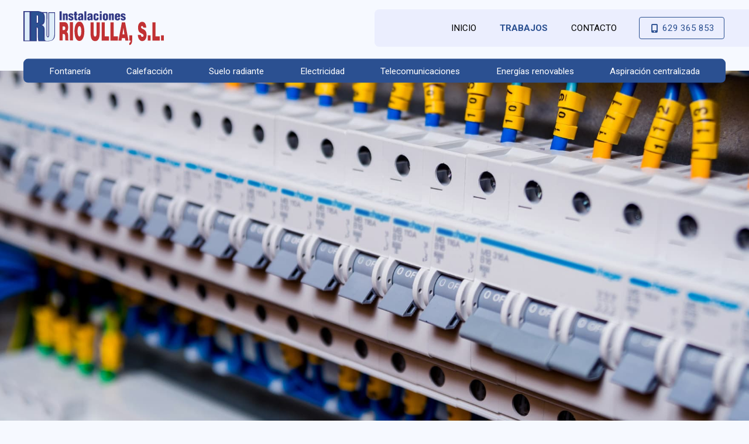

--- FILE ---
content_type: text/html; charset=utf-8
request_url: https://www.instalacionesrioulla.com/calefaccion_fg1341.html
body_size: 8543
content:

<!DOCTYPE html>

<html lang="es">
<head>
    <!-- Metas comunes -->
    <title>
	Calefacción (Trabajos de electricidad, calefacción, fontanería... en Rianxo)
</title><meta charset="UTF-8" /><meta name="viewport" content="width=device-width, initial-scale=1.0, maximum-scale=5" /><meta name="author" content="Páxinas Galegas" /><meta property="og:type" content="website" />

    <!-- Carga de favicon -->
    <link rel="icon" type="image/png" href="/images/favicon.png" sizes="96x96" />

    <!-- Pre-conexión con servidores externos para la solicitud de múltiples recursos -->
    <link rel="preconnect" href="https://ajax.googleapis.com/" /><link rel="dns-prefetch" href="https://ajax.googleapis.com/" /><link rel="preconnect" href="https://fonts.googleapis.com" /><link rel="preconnect" href="https://fonts.gstatic.com" crossorigin="" />

    <!-- Precarga de recursos CSS Comunes-->
    <link rel="preload" as="style" href="/css/normalize.css" /><link rel="preload" as="style" href="/css/main.css" /><link rel="preload" as="style" href="/css/header.css" /><link rel="preload" as="style" href="/css/footer.css" /><link rel="preload" as="style" href="/css/components.css" /><link rel="preload" as="style" href="/css/fontawesome.css" /><link rel="preload" as="style" href="https://fonts.googleapis.com/css2?family=Montserrat:ital,wght@0,100..900;1,100..900&amp;family=Roboto:ital,wght@0,100..900;1,100..900&amp;display=swap" />
	
    <!-- Precarga de recursos JS -->
    <link rel="preload" as="script" href="/js/base.js" /><link rel="preload" as="script" href="/js/header.js" /><link rel="preload" as="script" href="/js/postmessage_WEB.js" />

    <!-- Recursos CSS (precargados) -->
    <link rel="stylesheet" href="/css/normalize.css" /><link rel="stylesheet" href="/css/main.css" /><link rel="stylesheet" href="/css/header.css" /><link rel="stylesheet" href="/css/footer.css" /><link rel="stylesheet" href="/css/components.css" /><link rel="stylesheet" href="https://fonts.googleapis.com/css2?family=Montserrat:ital,wght@0,100..900;1,100..900&amp;family=Roboto:ital,wght@0,100..900;1,100..900&amp;display=swap" />
	
    <!-- Recursos JS con defer (preconectados). Se cargarán y ejecutarán en orden cuando el DOM esté listo -->
    <script defer src="/js/critical.js"></script>
    <script defer src="https://ajax.googleapis.com/ajax/libs/jquery/3.5.1/jquery.min.js"></script>
    <script defer src="/js/header.js"></script>
	<script defer src="/js/postmessage_WEB.js"></script>
    

    <!-- Recursos JS con async. Se cargarán en cualquier orden y se ejecutarán a medida que estén disponibles -->
    <script async src="https://stats.administrarweb.es/Vcounter.js" data-empid="148059A"></script>
    <script async src="https://cookies.administrarweb.es/pgcookies.min.js" id="pgcookies" data-style="modern" data-product="web"></script>

    

	<!-- Precarga de recursos CSS Comunes-->
    <link rel="preload" as="style" href="/css/galeria.css">
	<link rel="preload" as="style" href="/css/lightgallery-bundle.min.css">

    <!-- Precarga de recursos JS -->
    <link rel="preload" as="script" href="/js/lightgallery.min.js">
	<link rel="preload" as="script" href="/js/lg-zoom.min.js">
	<link rel="preload" as="script" href="/js/lg-thumbnail.min.js">

    <!-- Recursos CSS (precargados) -->
	<link rel="stylesheet" href="/css/galeria.css">
	<link rel="stylesheet" href="/css/lightgallery-bundle.min.css">


	<!-- Recursos JS con defer (preconectados). Se cargarán y ejecutarán en orden cuando el DOM esté listo -->
	<script defer src="js/lightgallery.min.js"></script>
    <script defer src="js/lg-zoom.min.js"></script>
    <script defer src="js/lg-thumbnail.min.js"></script>
    <script>
        window.onload = function () {
            lightGallery(document.querySelector('.galeria__list-images'), {
                plugins: [lgZoom, lgThumbnail],
                download: false,
                mobileSettings: {
                    showCloseIcon: true,
                    controls: false,
                    download: false
                }
            });
        }
    </script>

    <script defer src="/js/base.js"></script>
<meta name="title" content="Calefacción (Trabajos de electricidad, calefacción, fontanería... en Rianxo)" /><meta property="og:title" content="Calefacción (Trabajos de electricidad, calefacción, fontanería... en Rianxo)" /><meta property="og:description" content="Galería de fotos Calefacción (Trabajos de electricidad, calefacción, fontanería... en Rianxo) con 12 imágenes." /><meta property="og:url" content="https://www.instalacionesrioulla.com/calefaccion_fg1341.html" /><meta property="og:locale" content="es_ES" /><meta property="og:image" content="https://www.instalacionesrioulla.com/movil-1-130_img40442PICt3m0.jpg" /><meta property="og:image:url" content="https://www.instalacionesrioulla.com/movil-1-130_img40442PICt3m0.jpg" /><meta property="og:image:width" content="800" /><meta property="og:image:height" content="800" /><script type="application/ld+json">{"@context": "http://schema.org","@type": "BreadcrumbList","itemListElement": [{"@type": "ListItem","position": 1,"item": {"@id": "https://www.instalacionesrioulla.com/galerias.html,"name": "Trabajos de electricidad, calefacción, fontanería... en Rianxo"}}]}</script><meta name="description" content="Galería de fotos Calefacción (Trabajos de electricidad, calefacción, fontanería... en Rianxo) con 12 imágenes." /></head>
<body>
    <form method="post" action="./calefaccion_fg1341.html" id="formSiteMaster">
<div class="aspNetHidden">
<input type="hidden" name="__VIEWSTATE" id="__VIEWSTATE" value="DVNlizcGM+Xyp/xR1QSuXNSABztLjB8zogM9t9YzfGvVFgdF52y6BysU2JsOAl/hsJT3nRMSgOBghF5NPyO/7lThplBYUiZVyfIWaNru4FXJ+mzl57Ppn+MhQCQ+9stLZmTqa3w5EXbgdztKri9UI+8g1e2O5fcA3rifceXZCCWlGVDLKJ1NvAE5u6bQpUZMBpBiSWElRfFGrd1UvFgAshPVHD6KRkg9Zhr11YPfFfjPhbaiggXUuOhDfAURjUSVSypnauo79oYpXI2P/wjC3Fw2dH9rRrnvOBrq6E15GhGGveB5ilJ3ud4Fhe+UyDEj8aMHbbiv4X+RtO9XfImqE6zM0aBXpV892oN8HpXgD3Ed+89sSYG+yURCzYgQX2hqxj54f2rMiQDVBnvIUuGKsZEJC8BGrSAyK6JEuz8TFt6Zf5Bf/so8H9oYASBbfJLUpbtnXqAwSLP2NqrsUFI279I7xug+o5335HNUNI5hmqBvbu/Z66MRFgf8aKCk5Ern7i6e9etmen+35Fn/bbvopJ27+eksGfgCb+K7GPZdUTVGpSlhbxJvhT4fPWj1JRZQWAZP1h5AsVDheLXkWW9bamXxs4pFIJLGC8G+odjTMMrmJXHY88Hc7hzawI2RUy9Df/[base64]/smnMnSgEiqujWBjoAEU3nYSo6AFzH1ELRmBshDvOgqf6V/GnXxK2b+W8o99C9IJJjbeJRZx/iyH9xliBb3c0omMCdYpZZoAMJfdMw3SD5J4F21Sc7d7Id/CBauVZQ1sIj++RYNZyGeXfkz2Ps56XwvPiOFD7pBA7sJafKiy00WHdIu4lLTSG8IT31af33tuMobrrkUFfgvkh/cLPmNsDZMYCvq/V7sluk7ZCysyffPazKSklPe55wTiASu9sdi/PCx286cEBvdl7wwCbtb7sb+ATu0+2Ga6y7Kx7T7tHZxgNd0ykkIgrODtKZ/ov3ch3ItanIBTQzJXkit9MF/C9Bt7xVBc6mOTXJk8e0XFVq6D3nu9X+D/uR+rtQQKXyf2aU3+fG4CNH9e5vsnLqIav5ofdiS/sivpRrLrxMbkoghpBepq9z76L31JYqDp2W5BowwdMH6+kYjhzzjZ/rvJL9iVitZvojXnFU3OBEaxQByU2RDhf+Q5RaEs3LeXqsSsq8kVoG/5mju0wodF+ZfFwwBLx1Ozoydg4us/ueewxnaEDEsCpUzlc+sbY/UeJaLnt7hWFJb+wZzQgAfkEDvLYCNIL+cdAcaTNTsbrTnvIf6i6WiKJspHmfeMMZCSn8P4JlQVZrUx1HhtC+4di0tgm7MaQNv/2Fh+vxVgKPHZR6iKTG+TH4B1tqiVx23a1GifUNUSnbmFyqILsqGHkIBBZhXSbMrx4GO1WMdDsXYAgrLUZz5kL1m+1/ADZar2EYXkGVBDCUQmzH9CqVOKYvEDk0VxRDRks410ztX75PZ7y+MzyMz5PNuZJ7R3mL/fbHeA9iEPgBOYK/bqqHgi8GEAdcpBfEXX6oIQjfoMTkU/PTG6b9lsXIOc9UlaV427FS2AIwRp1kRRCeTb8+AMM1LGtuHQd/qLXDOfyxAm5KXpkkJmHhwszaLaUyJPFs+p7Y5TFgYPktpF5AVSoBiMxfXjvRx+PPXDcBz6iDsPQ4i8+EN+mpd+hGs2A9neXy5V/gIbLLFO76RXjWpuEKWlb3AeT5x1ibgvt1jO/WGTPdSZtLFg1SQuB+aAYkBjKO5BEe/[base64]/t0MS1vCvsM25FVbcawkps1i+jOAtISpRp4pimD1aAagyfM24bJNRx4UnjdIW4SQuSermpNAOjb7to+2rTPuvFknSBONjW8bRh5EYoxVs1CIaPp8rCp4hiwNGonYQ70unScKd4xlmcmAv8mb2dDO1Dw3K2swfnkmcmm/4lqyYW5JOpwe70+OPiAFq1kaIhlV53BanW/2gzOCenUS/Lefqwn5lcR5bf0FF9z0LthnrY5uW+s9Aq4=" />
</div>

<script type="text/javascript">
//<![CDATA[
var theForm = document.forms['formSiteMaster'];
if (!theForm) {
    theForm = document.formSiteMaster;
}
function __doPostBack(eventTarget, eventArgument) {
    if (!theForm.onsubmit || (theForm.onsubmit() != false)) {
        theForm.__EVENTTARGET.value = eventTarget;
        theForm.__EVENTARGUMENT.value = eventArgument;
        theForm.submit();
    }
}
//]]>
</script>


<script src="/WebResource.axd?d=pynGkmcFUV13He1Qd6_TZNAGmBfmurlWvt_8CI4Wt52r3RFlrJjSWf6rV9n4lHcWRtGQLFqhUPBuObPg7yL-Dw2&amp;t=638901608248157332" type="text/javascript"></script>

<div class="aspNetHidden">

	<input type="hidden" name="__VIEWSTATEGENERATOR" id="__VIEWSTATEGENERATOR" value="39B9EE79" />
	<input type="hidden" name="__SCROLLPOSITIONX" id="__SCROLLPOSITIONX" value="0" />
	<input type="hidden" name="__SCROLLPOSITIONY" id="__SCROLLPOSITIONY" value="0" />
	<input type="hidden" name="__EVENTTARGET" id="__EVENTTARGET" value="" />
	<input type="hidden" name="__EVENTARGUMENT" id="__EVENTARGUMENT" value="" />
</div>
        

 <header class="header header--sticky">
        <div class="header__overlay"></div>
        <div class="header__container">
             <div class="header__container-inner container">
                <div class="header__logo">
                    <a class="header__logo-link" href="/" title="Instalaciones Río Ulla"><img class="header__logo-img" src="/images/logo-Instalaciones-Rio-Ulla.svg" alt="Instalaciones Río Ulla"></a>
                </div>
                <div class="header__info">
                    <ul class="nav__list nav__list--secondary">
                        <li class="nav__item"><a class="nav__link" href="/"><span class="nav__txt">Inicio</span></a></li>
                        <li class="nav__item"><a class="nav__link" data-comp="galerias" href="galerias.html"><span class="nav__txt">Trabajos</span></a></li>
                        <li class="nav__item"><a class="nav__link" href="contactar-instalaciones-rianxo.aspx"><span class="nav__txt">Contacto</span></a></li>
                    </ul>
                    <div class="header__info-inner">
                        <div class="buttons buttons--border">
                            <ul class="buttons__phones ">
                                <li class="telefono"><a href="tel:629365853" title="Llamar a Instalaciones Río Ulla, S. L."><i class="fas fa-mobile-alt fa-fw"></i> <span>629 365 853</span></a></li>
                            </ul>
                        </div>
                 
                    </div>
                    <div class="hamburger" tabindex="0">
                        <div class="bar top"></div>
                        <div class="bar middle"></div>
                        <div class="bar bottom"></div>
                    </div>
                </div>
            </div>
        </div>
        <nav class="nav nav--right container">
            <div class="nav__head">
                <div class="nav__logo">
                    <img src="/images/logo-Instalaciones-Rio-Ulla.svg" alt="Instalaciones Río Ulla">
                </div>
                <div class="nav__close" tabindex="0">
                    Cerrar <i class="fa-regular fa-xmark"></i>
                </div>
            </div>
            <div class="nav__info">
                <div class="nav__back">
                    <span>Menú</span>
                </div>
            </div>
            <div class="nav__translate container">
                <ul class="nav__list nav__list--secondary">
                 <li class="nav__item"><a class="nav__link" href="/"><span class="nav__txt">Inicio</span></a></li>
<li class="nav__item"><a class="nav__link" data-comp="galerias" href="galerias.html"><span class="nav__txt">Trabajos</span></a></li>
<li class="nav__item"><a class="nav__link" href="contactar-instalaciones-rianxo.aspx"><span class="nav__txt">Contacto</span></a></li>
                </ul>
                    <ul class="nav__list nav__list--primary">                                           
                        <li class="nav__item"><a class="nav__link" href="/instalaciones-fontaneria-rianxo.aspx"><span class="nav__txt">Fontanería</span></a></li>                      
                        <li class="nav__item"><a class="nav__link" href="/instalaciones-calefaccion-rianxo.aspx"><span class="nav__txt">Calefacción</span></a></li>
                        <li class="nav__item"><a class="nav__link" href="/calefaccion-suelo-radiante-rianxo.aspx"><span class="nav__txt">Suelo radiante</span></a></li>                      
                        <li class="nav__item"><a class="nav__link" href="/instalaciones-electricidad-rianxo.aspx"><span class="nav__txt">Electricidad</span></a></li>
                        <li class="nav__item"><a class="nav__link" href="/sistemas-telecomunicacion-rianxo.aspx"><span class="nav__txt">Telecomunicaciones</span></a></li>
                        <li class="nav__item"><a class="nav__link" href="/instalacion-aerotermia-geotermia-rianxo.aspx"><span class="nav__txt">Energías renovables</span></a></li>
                        <li class="nav__item"><a class="nav__link" href="/instalacion-aspiracion-centralizada-rianxo.aspx"><span class="nav__txt">Aspiración centralizada</span></a></li>
                            
                    </ul>

                <div class="nav__details">
                    <div class="nav__banners">

                        
                        <a class="nav__banner nav__banner--tel" href="tel:629365853" title="Llamar a Instalaciones Río Ulla, S. L."><i class="fas fa-mobile-alt fa-fw"></i><div><p>629 365 853</p></div></a>
                        <a class="nav__banner nav__banner--wa" href="https://api.whatsapp.com/send?phone=34629365853" title="Enviar whatsapp a Instalaciones Río Ulla, S. L. en Rianxo" target="_blank" rel="noopener"><i class="fa-brands fa-whatsapp fa-fw"></i><div><p>Whatsapp</p></div></a>
                    </div>
                </div>
         
            </div>
        </nav>
    </header>
        
    
    <main>
                        <section class="portada">
    <div class="portada__img">
        <picture>
            <source media="(min-width: 601px)" srcset="/images/trabajos-de-instalaciones-rio-ulla-en-rianxo.jpg">
            <img src="/images/trabajos-de-instalaciones-rio-ulla-en-rianxo-mv.jpg" class="img-cover" alt="Trabajos de Instalaciones Río Ulla en Rianxo">
        </picture>
    </div>
  
</section>
		<section class="section section--comp">
			<div class="container">
                 <div id="form1">
				    <div id="albumcont" class="galeria">
                        <ol id="olNav" class="color5"><li><a title="Trabajos de electricidad, calefacción, fontanería... en Rianxo" class="color5" href="galerias.html" target="_parent">Trabajos de electricidad, calefacción, fontanería... en Rianxo</a></li><li>Calefacción</li></ol>
					     <h1 class="title title--1">Calefacción</h1>
					    <div class="galeria__num">12 imágenes</div>
					    <div class="galeria__desc"></div>
	                      				
					    <div class="galeria__list-images">
                            
                                    <a class="galeria__image" href="movil-1-130_img40442PICt3m0.jpg" data-sub-html="<h4>movil 1 130</h4><p></p>" >
							            <img loading="lazy" src="movil-1-130_img40442PICt3m4w260h195.jpg" title="movil 1 130" alt="movil 1 130" />
							            <div class="galeria__image-desc"><span class="t">movil 1 130</span><span class="d"></span></div>                                
						            </a>
                                
                                    <a class="galeria__image" href="movil-1-131_img40443PICt3m0.jpg" data-sub-html="<h4>movil 1 131</h4><p></p>" >
							            <img loading="lazy" src="movil-1-131_img40443PICt3m4w260h195.jpg" title="movil 1 131" alt="movil 1 131" />
							            <div class="galeria__image-desc"><span class="t">movil 1 131</span><span class="d"></span></div>                                
						            </a>
                                
                                    <a class="galeria__image" href="movil-1-133_img40444PICt3m0.jpg" data-sub-html="<h4>movil 1 133</h4><p></p>" >
							            <img loading="lazy" src="movil-1-133_img40444PICt3m4w260h195.jpg" title="movil 1 133" alt="movil 1 133" />
							            <div class="galeria__image-desc"><span class="t">movil 1 133</span><span class="d"></span></div>                                
						            </a>
                                
                                    <a class="galeria__image" href="movil-1-134_img40445PICt3m0.jpg" data-sub-html="<h4>movil 1 134</h4><p></p>" >
							            <img loading="lazy" src="movil-1-134_img40445PICt3m4w260h195.jpg" title="movil 1 134" alt="movil 1 134" />
							            <div class="galeria__image-desc"><span class="t">movil 1 134</span><span class="d"></span></div>                                
						            </a>
                                
                                    <a class="galeria__image" href="movil-1-049_img40454PICt3m0.jpg" data-sub-html="<h4>movil 1 049</h4><p></p>" >
							            <img loading="lazy" src="movil-1-049_img40454PICt3m4w260h195.jpg" title="movil 1 049" alt="movil 1 049" />
							            <div class="galeria__image-desc"><span class="t">movil 1 049</span><span class="d"></span></div>                                
						            </a>
                                
                                    <a class="galeria__image" href="movil-1-107_img40460PICt3m0.jpg" data-sub-html="<h4>movil 1 107</h4><p></p>" >
							            <img loading="lazy" src="movil-1-107_img40460PICt3m4w260h195.jpg" title="movil 1 107" alt="movil 1 107" />
							            <div class="galeria__image-desc"><span class="t">movil 1 107</span><span class="d"></span></div>                                
						            </a>
                                
                                    <a class="galeria__image" href="dsc1036-jpg_img40468PICt3m0.jpg" data-sub-html="<h4>_DSC1036.JPG</h4><p></p>" >
							            <img loading="lazy" src="dsc1036-jpg_img40468PICt3m4w260h195.jpg" title="_DSC1036.JPG" alt="_DSC1036.JPG" />
							            <div class="galeria__image-desc"><span class="t">_DSC1036.JPG</span><span class="d"></span></div>                                
						            </a>
                                
                                    <a class="galeria__image" href="dsc1044-jpg_img40471PICt3m0.jpg" data-sub-html="<h4>_DSC1044.JPG</h4><p></p>" >
							            <img loading="lazy" src="dsc1044-jpg_img40471PICt3m4w260h195.jpg" title="_DSC1044.JPG" alt="_DSC1044.JPG" />
							            <div class="galeria__image-desc"><span class="t">_DSC1044.JPG</span><span class="d"></span></div>                                
						            </a>
                                
                                    <a class="galeria__image" href="movil-1-108_img40461PICt3m0.jpg" data-sub-html="<h4>movil 1 108</h4><p></p>" >
							            <img loading="lazy" src="movil-1-108_img40461PICt3m4w260h195.jpg" title="movil 1 108" alt="movil 1 108" />
							            <div class="galeria__image-desc"><span class="t">movil 1 108</span><span class="d"></span></div>                                
						            </a>
                                
                                    <a class="galeria__image" href="dsc1043-jpg_img40465PICt3m0.jpg" data-sub-html="<h4>_DSC1043.JPG</h4><p></p>" >
							            <img loading="lazy" src="dsc1043-jpg_img40465PICt3m4w260h195.jpg" title="_DSC1043.JPG" alt="_DSC1043.JPG" />
							            <div class="galeria__image-desc"><span class="t">_DSC1043.JPG</span><span class="d"></span></div>                                
						            </a>
                                
                                    <a class="galeria__image" href="dsc1035-jpg_img40466PICt3m0.jpg" data-sub-html="<h4>_DSC1035.JPG</h4><p></p>" >
							            <img loading="lazy" src="dsc1035-jpg_img40466PICt3m4w260h195.jpg" title="_DSC1035.JPG" alt="_DSC1035.JPG" />
							            <div class="galeria__image-desc"><span class="t">_DSC1035.JPG</span><span class="d"></span></div>                                
						            </a>
                                
                                    <a class="galeria__image" href="dsc1046-jpg_img40469PICt3m0.jpg" data-sub-html="<h4>_DSC1046.JPG</h4><p></p>" >
							            <img loading="lazy" src="dsc1046-jpg_img40469PICt3m4w260h195.jpg" title="_DSC1046.JPG" alt="_DSC1046.JPG" />
							            <div class="galeria__image-desc"><span class="t">_DSC1046.JPG</span><span class="d"></span></div>                                
						            </a>
                                												
					    </div>
					
					    <div class="galeria__footer">     
                             
                            
                        </div>
				    </div>
                </div>
			</div>
		</section>

    </main>

        
<section class="section section--s kitDigital">
    <div class="container">
            <img src="../images/KitDigital/NextGenerationEU.svg" alt="Logo de Financiado por la Unión Europea - NextGenerationEU" class="kitDigital__logo kitDigital__logo--EU"/>
            <img src="../images/KitDigital/Transformacion-Resiliencia.svg" alt="Logo de Plan de Recuperación, Transformación y Resiliencia" class="kitDigital__logo kitDigital__logo--TR"/>
            <p class="kitDigital__text">Financiado por la Unión Europea - NextGenerationEU. Sin embargo, los puntos de vista y las opiniones expresadas son únicamente los del autor o autores y no reflejan necesariamente los de la Unión Europea o la Comisión Europea. Ni la Unión Europea ni la Comisión Europea pueden ser consideradas responsables de las mismas.</p>
    </div>
</section>
<footer class="footer">
    <div class="footer__info1">
        <div class="footer__inner container">
            <div class="footer__info1-1">
                <p class="footer__title title title--4">Instalaciones Río Ulla, S. L. en Rianxo</p>
                <p>Expertos en fontanería, electricidad y calefacción en Rianxo y Barbanza con más de 20 años de experiencia en el sector.
      </p>
                <ul class="list">
                    <li><strong>Dirección:</strong> <span>Pza. Castelao, 7 4º A - 15920 Rianxo (A Coruña)</span> </li>
                    <li><strong>Teléfono:</strong> <span><a href="tel:629365853" title="Llamar a Instalaciones Río Ulla, S. L.">629 365 853</a><a class="button button--s button--ico button--whatsapp" href="https://api.whatsapp.com/send?phone=34629365853" target="_blank" rel="noreferrer noopener" title="Enviar Whatsapp a Instalaciones Río Ulla, S. L."><i class="fa-brands fa-whatsapp fa-fw"></i></a></span></li>
                    <li><strong>E-mail:</strong> <span>instalacionesrioulla@hotmail.com</span> </li>
                </ul>
            </div>

            <div class="footer__info1-2">
                <p class="footer__title title title--4">Servicios</p>
                <ul class="list">
                    <li><a href="/" title="Inicio"><span>Inicio</span></a></li>
                    <li><a href="/instalaciones-fontaneria-rianxo.aspx" title="Fontanería"><span>Fontanería</span></a></li>
                    <li><a href="/instalaciones-calefaccion-rianxo.aspx" title="Calefacción"><span>Calefacción</span></a></li>
                    <li><a href="/calefaccion-suelo-radiante-rianxo.aspx" title="Suelo radiante"><span>Suelo radiante</span></a></li>
                    <li><a href="/instalaciones-electricidad-rianxo.aspx" title="Electricidad"><span>Electricidad</span></a></li>
                    <li><a href="/sistemas-telecomunicacion-rianxo.aspx" title="Telecomunicaciones"><span>Telecomunicaciones</span></a></li>
                    <li><a  href="/instalacion-aerotermia-geotermia-rianxo.aspx" title="Energías renovables"><span>Energías renovables</span></a></li>
                    <li><a href="/instalacion-aspiracion-centralizada-rianxo.aspx" title="Aspiración centralizada"><span>Aspiración centralizada</span></a></li>
                    <li><a href="/galerias.html" title="Trabajos"><span>Trabajos</span></a></li>
                    <li><a href="/contactar-instalaciones-rianxo.aspx" title="Contacto"><span>Contacto</span></a></li>
                </ul>
            </div>
        </div>
    </div>
    <div class="footer__info2">
        <div class="footer__inner container">
            <div class="footer__legal"><p><a href="aviso-legal.aspx" title="Ir al Aviso legal" class="block">Aviso legal</a> - <a href="politica-privacidad-cookies.aspx" title="Ir a la Política de privacidad y cookies" class="block">Política de privacidad y cookies</a> - <a href="/declaracion-accesibilidad.aspx" title="Ver declaración de accesibilidad">Accesibilidad</a> - <a href="http://wcpanel.administrarweb.es/login.aspx?empId=148059A" rel="noreferrer noopener" title="Acceder al área interna" target="_blank">Área Interna</a></p></div>
            <div class="footer__paxinas"><p><a href="https://www.paxinasgalegas.es/fontaneria-rianxo-219ep_73ay.html" title="Fontanería en Rianxo - Páxinas Galegas" target="_blank">© Páxinas Galegas</a></p></div>
        </div>
    </div>
</footer>
        

    

    

<script type="text/javascript">
//<![CDATA[

theForm.oldSubmit = theForm.submit;
theForm.submit = WebForm_SaveScrollPositionSubmit;

theForm.oldOnSubmit = theForm.onsubmit;
theForm.onsubmit = WebForm_SaveScrollPositionOnSubmit;
//]]>
</script>
</form>
    <div id="preloader"><svg width="48" height="48" viewBox="0 0 24 24" xmlns="http://www.w3.org/2000/svg"><style>.spinner_b2T7{animation:spinner_xe7Q .8s linear infinite}.spinner_YRVV{animation-delay:-.65s}.spinner_c9oY{animation-delay:-.5s}@keyframes spinner_xe7Q{93.75%,100%{r:3px}46.875%{r:.2px}}</style><circle class="spinner_b2T7" cx="4" cy="12" r="3"/><circle class="spinner_b2T7 spinner_YRVV" cx="12" cy="12" r="3"/><circle class="spinner_b2T7 spinner_c9oY" cx="20" cy="12" r="3"/></svg></div>
	<div class="go-top" title="Subir al inicio"><i class="fa fa-chevron-up" aria-hidden="true"></i></div>
    <link rel="stylesheet" href="/css/fontawesome.css">
</body>
</html>


--- FILE ---
content_type: text/css
request_url: https://www.instalacionesrioulla.com/css/main.css
body_size: 9903
content:
@import 'ratio.css';:root{--font-size:1rem;--line-height:1.5;--container-min:360;--container-max:1280;--background:#F6F9FF;--font-color:#000;--primary:#2b5091;--primary-invert:#fff;--secondary:#c13133;--secondary-invert:#fff;--light:#EBEEFe;--light-invert:var(--font-color);--dark:#303783;--dark-invert:#fff;--dark-transparent:rgba(0,0,0,0.8);--white-transparent:rgba(255,255,255,0.8);--swiper-theme-color:var(--primary)!important;--bg-gradient:radial-gradient(circle,#00 0,#00 100%);--color-fb:#0865FE;--color-ig:#C536A4;--color-tw:#0F1419;--color-wa:#1BD741;--radiusButton:4px;--radiusBox:8px;--radiusImg:8px;--radius1:3px;--radius2:var(--radiusBox);--bold1:700;--bold2:600;--font1:'Roboto';--font2:'Montserrat';--awesome:'Font Awesome 6 Pro';--max-width:1200px;--padding-h:clamp(1rem,3vw,3rem);--padding-v:clamp(3rem,12vw,6rem);--padding-inner:clamp(1rem,6%,2.5rem);--width-logo:190px;--app-height:100vh;--header-height:0}@media screen and (min-width:600px){:root{--width-logo:200px}}@media screen and (min-width:821px){:root{--width-logo:220px}}@media screen and (min-width:1200px){:root{--width-logo:240px}}*,*:after,*:before{margin:0;padding:0;-webkit-box-sizing:border-box;-moz-box-sizing:border-box;box-sizing:border-box;-webkit-text-size-adjust:none}#preloader{position:fixed;top:0;left:0;width:100%;height:100%;background:#fff;display:flex;justify-content:center;align-items:center;z-index:9999;font-size:3rem;color:var(--primary);opacity:1;visibility:visible;transition:opacity 600ms ease-in-out,600ms visibility 0ms ease-in-out}#preloader svg{opacity:0;fill:var(--primary);animation:1000ms preloaderShow 2000ms forwards linear}@keyframes preloaderShow{from{opacity:0}to{opacity:1}}#preloader.hide{opacity:0;visibility:hidden}a{color:var(--primary)}b,strong{font-weight:var(--bold1)}a[href^="tel:"]:not([class]){white-space:nowrap;color:currentColor;text-decoration:none}html{font-family:var(--font1);color:var(--font-color);font-size:var(--font-size);background:var(--background);line-height:var(--line-height);text-rendering:optimizeLegibility;-webkit-font-smoothing:antialiased}body{min-width:300px;overflow-x:hidden;position:relative}body.no-scroll{overflow:hidden}.sep-top{margin-top:min(var(--padding-v),2.5rem)}.sep-bottom{margin-bottom:min(var(--padding-v),2.5rem)}.error404{min-height:60vh;display:flex;flex-direction:column;align-items:center;justify-content:center;text-align:center}.error404__title{font-size:clamp(120px,30vw,300px);letter-spacing:12px;font-family:var(--font1);font-weight:var(--bold1);line-height:.75em;margin:0;color:#D9D9D9}.error404__container{background:#D9D9D9;padding:var(--padding-v) var(--padding-h);width:100%;flex:1;display:flex;align-items:center;justify-content:center}.error404 .title--1{color:#666;margin-bottom:1.75rem}.error404 .button{background:#4d4d4d;color:#fff;font-weight:normal;padding:.75rem 1.25rem;border-radius:4px;font-size:var(--font-s);min-width:140px}div[data-tpc="rpl"]{background:#f5f5f5;padding:30px;text-align:center;display:flex;align-items:center;justify-content:center;flex:1;font-size:120%;color:#333;height:100%;width:100%}div[data-tpc="rpl"] span{display:block;padding:16px;border:2px dashed #ccc}#dvAviso{text-align:left}#dvAviso ul{padding-left:22px;margin-bottom:0 0 1.25rem}#dvAviso .enc{font-weight:var(--bold1);font-size:1.2rem}.section{padding:var(--padding-v) var(--padding-h)}.section.section--s{padding:min(var(--padding-v),3rem) var(--padding-h)}.section>.section.container{border-radius:var(--radiusBox)}main>.section:first-child{padding-top:min(var(--padding-v),4rem)}.section.section--gap-v{padding:var(--padding-v) 0}.section.section--gap-h{padding:0 var(--padding-h)}.section.section--nogap{padding:0}.section.section--nogap-down{padding-bottom:0}.section.section--nogap-up{padding-top:0}.section--border,*:not(.galeria-portada):not(.portada)+.section--comp,.section--comp:first-child{border-top:1px solid rgba(0,0,0,0.05)}.section--primary{background:var(--primary);color:var(--primary-invert)}.section--primary a:not(.button){color:var(--primary-invert)}.section--secondary{background:var(--secondary);color:var(--secondary-invert)}.section--secondary a:not(.button){color:var(--secondary-invert)}.section--light{background:var(--light);color:var(--light-invert)}.section--dark{background:var(--dark);color:var(--dark-invert)}.section--dark a:not(.button){color:var(--dark-invert)}.section--gradient{background:var(--bg-gradient);color:var(--primary-invert)}.section--bg{position:relative;background-size:cover;background-repeat:no-repeat;min-height:40vh;display:flex;flex-direction:column;justify-content:center}.section--filter:before{content:"";width:100%;height:100%;position:absolute;top:0;left:0;background:rgba(0,0,0,0.4);z-index:1}.section--filter .container{position:relative;z-index:1}.container{width:100%;max-width:var(--max-width);margin:0 auto}.container--s{max-width:calc( var(--max-width) * 0.75)}.container--xl{max-width:calc( var(--max-width) * 1.5)}.container--xs{max-width:calc( var(--max-width) * 0.5)}.container[data-position="left"],.container__inner[data-position="left"]{margin:0 auto 0 0}.container[data-position="right"],.container__inner[data-position="right"]{margin:0 0 0 auto}.container--box{padding:var(--padding-inner);background:var(--white-transparent)}.block{display:inline-block}.button{position:relative;padding:.6em 1em;display:inline-block;text-decoration:none;border-radius:var(--radiusButton);margin:2px;vertical-align:middle;cursor:pointer;text-decoration:none;font-weight:var(--bold1);overflow:hidden}.button>*{position:relative;z-index:1}.button i{transition:transform .3s ease-out}.button i:last-child{margin-left:.5em}.button i:first-child{margin-right:.25em}.button--radial::before{content:"";position:absolute;top:50%;left:50%;right:0;bottom:0;aspect-ratio:1;background:rgba(255,255,255,0.15);transform:translate(-50%,-50%) scale(0);border-radius:100%;transition:transform .3s ease-out}.button--radial:hover::before,.button--radial:active::before,.button--radial:focus::before{transform:translate(-50%,-50%) scale(3)}.button--opacity{transition:opacity .3s ease-out}.button--opacity:hover,.button--opacity:active,.button--opacity:focus{opacity:.75}.button:hover i:last-child,.button:active i:last-child,.button:focus i:last-child{transform:translateX(6px)}.button:hover i:first-child:last-child,.button:active i:first-child:last-child,.button:focus i:first-child:last-child{transform:translateX(0)}.button:hover i[class*="phone"],.button:hover i[class*="mobile"],.button:hover i[class*="brands"],.button:hover i[class*="envelope"],.button:active i[class*="phone"],.button:active i[class*="mobile"],.button:active i[class*="brands"],.button:active i[class*="envelope"],.button:focus i[class*="phone"],.button:focus i[class*="mobile"],.button:focus i[class*="brands"],.button:focus i[class*="envelope"]{transform:translateX(0);transform:rotateY(360deg)}.button.button--s{font-size:.9rem;line-height:var(--line-height)}.button--xl{font-size:1.25rem;line-height:var(--line-height)}.button--ico{padding:0;width:38px;height:38px;font-size:1.25rem;display:inline-flex;align-items:center;justify-content:center}.button--ico i:first-child,.button--ico i:last-child{margin:0}.button.button--ico:hover i,.button.button--ico:active i,.button.button--ico:focus i{transform:translateX(0);transform:rotate(360deg)}.button--ico.button--s{padding:0;width:24px;height:24px;margin:0 .5rem 0 .25rem;line-height:var(--line-height);font-size:.9rem}.button--ico span{display:none}.button--sweep-to-right::before{content:"";position:absolute;top:0;left:0;right:0;bottom:0;background:rgba(0,0,0,0.1);transform:scaleX(0);transform-origin:0 50%;transition:transform .3s ease-out}.button--sweep-to-right:hover::before,.button--sweep-to-right:active::before,.button--sweep-to-right:focus::before{transform:scaleX(1)}.button.button--circle:not(.button--ico){background:0;color:inherit;overflow:initial}.button--circle:not(.button--ico):before{content:"";position:absolute;top:50%;transform:translateY(-50%);left:0;display:block;border-radius:var(--radiusButton);background:var(--primary);opacity:.95;width:40px;height:40px;transition:all .3s ease}.button--circle:not(.button--ico):hover:before,.button--circle:not(.button--ico):active:before,.button--circle:not(.button--ico):focus:before{width:calc(100% + 4px);aspect-ratio:auto}.button--white{color:#fff}.button--primary{background:var(--primary);color:var(--primary-invert)}.button--secondary{background:var(--secondary);color:var(--secondary-invert)}.button--dark{background:var(--dark);color:var(--dark-invert)}.button--light{background:var(--light);color:var(--light-invert)}.button--outlined{box-shadow:inset 0 0 0 1px currentColor}.button--outlined::before{background:rgba(255,255,255,0.1)}.button--whatsapp{background:var(--color-wa);color:#fff}.button--fb{background:var(--color-fb);color:#fff}.button--ig{background:var(--color-ig);color:#fff}p{margin:0 0 1.25rem}p:last-child{margin-bottom:0}.blockquote{color:var(--primary);font-weight:var(--bold1);font-style:italic;margin:0;background:var(--dark);color:var(--dark-invert);padding:1rem;transform:translate(calc(var(--padding) * -4),var(--padding));position:relative;z-index:2}@media screen and (min-width:821px){.dual__item:first-child .blockquote{transform:translate(calc(var(--padding) * 4),var(--padding))}.dual__item:last-child .blockquote{transform:translate(calc(var(--padding) * -4),var(--padding))}}@media screen and (max-width:820px){.title.blockquote:last-child{margin-top:1.125rem}}.title{font-family:var(--font2);font-weight:var(--bold2);line-height:1.25em;margin:0 0 .75cap;text-wrap:balance;--font-size:calc(var(--min-size) * 1px + (var(--max-size) - var(--min-size)) * (100vw - var(--container-min) * 1px) / (var(--container-max) - var(--container-min)));font-size:clamp(var(--min-size) * 1px,var(--font-size),var(--max-size) * 1px)}.subtitle{font-weight:var(--bold1);letter-spacing:.5px;text-transform:uppercase;font-size:.95rem;line-height:1.25em;margin:0 0 .5em}.title:last-child{margin:0}.title--1{--max-size:34;--min-size:26}.title--2{--max-size:30;--min-size:22}.title--3{--max-size:22;--min-size:18}.title--4{--max-size:20;--min-size:16}.family--primary{font-family:var(--font1)}.family--secondary{font-family:var(--font2)}.font--xs,.font--s,.font--m,.font--l,.font--xl,.font--xxl,.font--3xl{--font-size:calc(var(--min-size) * 1px + (var(--max-size) - var(--min-size)) * (100vw - var(--container-min) * 1px) / (var(--container-max) - var(--container-min)));font-size:clamp(var(--min-size) * 1px,var(--font-size),var(--max-size) * 1px)}.font--3xl{--max-size:60;--min-size:48}.font--xxl{--max-size:48;--min-size:40}.font--xl{--max-size:36;--min-size:28}.font--l{--max-size:32;--min-size:24}.font--m{--max-size:24;--min-size:20}.font--s{--max-size:20;--min-size:18}.font--xs{--max-size:14;--min-size:12}.font--center{text-align:center}.font--primary{color:var(--primary)}.font--secondary{color:var(--secondary)}.font--invert{color:var(--primary-invert)}.font--base{color:var(--font-color)}.list{list-style:none}.list li:not(:last-child){margin:0 0 .4rem}.list-contact{list-style:none;display:grid;grid-template-columns:1fr;grid-gap:1rem}.list-contact__title{margin-bottom:.4rem;border-bottom:1px solid #eee;padding-bottom:.4rem;display:block;--max-size:18;--min-size:18}.list-contact:not(:last-child){margin:0 0 1.25rem}.list-items{list-style:none;display:flex;flex-wrap:wrap}.list-items:not(:last-child){margin:0 0 1.25rem}.list-items li{display:inline-flex;padding:.5rem 1rem;background:var(--primary);color:var(--primary-invert);border-radius:var(--radiusBox);margin:.2rem}.list-items--light li{background:var(--light);color:var(--light-invert)}.list-items--dark li{background:var(--dark);color:var(--dark-invert)}.list-points{padding-left:1.25rem}.list-points:not(:last-child){margin:0 0 1.25rem}.list-points li:not(:last-child){margin:0 0 .5rem}.list-points ul{margin:0 0 0 1.25rem;margin-top:.5rem}.list-points--contact>li:not(:last-child){margin:0 0 1.25rem}.list-icons{margin:0;list-style:none}.list-icons:not(:last-child){margin:0 0 1.25rem}.list-icons li{display:flex}.list-icons li:not(:last-child){margin:0 0 .8rem}.list-icons:not(.list-icons--customize) li:before{content:'\f00c';font-family:var(--awesome);margin-right:.5rem;font-weight:600;color:var(--primary)}.list-icons--customize li i:not(.fab):not(.fa-brands){content:'\f00c';font-family:var(--awesome);margin-right:.5rem;line-height:var(--line-height);color:var(--primary)}.list-icons--inline{display:flex;flex-wrap:wrap;margin-left:-1rem}.list-icons.list-icons--inline li{padding:.5rem 1rem;margin:0}.list-marcas{display:flex;gap:.5rem;justify-content:center;flex-wrap:wrap;list-style:none;text-align:center;font-size:.9rem;line-height:1.25em}.list-marcas:not(:last-child){margin:0 0 1.25rem}.list-marcas li{background:#fff;border:1px solid rgba(0,0,0,0.1);width:100%;display:block;width:calc(50% - 0.5rem);padding:.25rem;max-width:200px;transition:border-color 300ms ease}.list-marcas li a{text-decoration:none;color:inherit;display:block}.list-marcas li span{display:block;padding:.25rem .25rem 0}.list-marcas li:has(a):hover{border:1px solid rgba(0,0,0,0.5)}.list-marcas img{display:block;aspect-ratio:1;background:#fff;width:100%;object-fit:contain;padding:12px}@media screen and (min-width:601px){.list-marcas li{width:calc(25% - 0.5rem)}}@media screen and (min-width:821px){.list-marcas li{width:calc(20% - 0.5rem)}}.list-numbers{margin-top:2rem;list-style:none;counter-reset:section;display:grid;grid-template-columns:1fr;grid-gap:var(--padding-h)}.list-numbers li{display:flex;text-align:left;margin:0}.list-numbers li .title{padding-bottom:.25em;border-bottom:1px solid rgba(0,0,0,0.1)}.list-numbers li:before{min-width:38px;counter-increment:section;content:counter(section);font-weight:var(--bold1);font-size:4rem;color:var(--primary);margin-right:1rem;line-height:1em}@media screen and (min-width:821px){.list-numbers{grid-template-columns:1fr 1fr}}.list-timeline:not(:last-child){margin:0 0 1.8rem}.list-timeline li{padding-bottom:1.75rem;border-left:1px solid var(--primary);position:relative;padding-left:1.5rem;margin-left:1rem;list-style:none}.list-timeline li:before{content:"";width:16px;height:16px;background:#fff;border:1px solid var(--primary);box-shadow:3px 3px 0 var(--primary);border-radius:50%;position:absolute;left:-9px;top:0}.list-timeline .title{margin:0 0 .5em}.list-timeline li:last-child{border:0;padding-bottom:0}.list-box{--number:var(--mobile);display:grid;grid-template-columns:repeat(var(--number),1fr);--list-gap:max(1rem,min(calc(2.5 * var(--padding-h) / var(--number)), var(--padding-h)));grid-gap:var(--list-gap)}.list-box:not(:last-child){margin:0 0 1.8rem}.list-box li{list-style:none;padding:var(--padding-inner)}.list-box li:nth-child(2n+1){background:var(--primary);color:var(--primary-invert)}.list-box li:nth-child(2n){background:var(--secondary);color:var(--secondary-invert)}@media screen and (min-width:600px){.list-box{--number:var(--tablet);grid-template-columns:repeat(var(--tablet),1fr)}}@media screen and (min-width:1024px){.list-box{--number:var(--pc);grid-template-columns:repeat(var(--pc),1fr)}}.img-responsive{display:block;width:100%;border-radius:var(--radiusImg)}.img-cover{display:block;width:100%;height:100%;object-fit:cover;border-radius:var(--radiusImg)}.img-contain{display:block;width:100%;height:100%;object-fit:contain;border-radius:var(--radiusImg)}.mapa{height:50vh;min-height:260px;display:flex;flex-direction:column;justify-content:center;align-items:center;background:#f5f5f5}.mapa iframe{width:100%;display:block;flex:1}.go-top{opacity:.8;cursor:pointer;z-index:3;position:fixed;bottom:8px;right:8px;display:none;width:42px;height:42px;text-align:center;background-color:rgba(0,0,0,0.8);color:white;border-radius:4px;justify-content:center;align-items:center}.go-top i{font-size:26px;display:block}.formulario{background:#f5f5f5;padding:20px}.iframe{position:relative;padding-bottom:56.25%;overflow:hidden}.iframe iframe{position:absolute;top:0;left:0;width:100%;height:100%;border:0}.grid-auto:not(:first-child){margin-top:min(var(--padding-h),2.5rem)}.grid-auto:not(:last-child){margin-bottom:min(var(--padding-h),2.5rem)}.grid-auto{--number:var(--mobile);display:grid;grid-template-columns:repeat(var(--number),1fr);--grid-gap:clamp(1.5rem,calc(4vw / var(--number)), calc(var(--padding-h) * 0.75));grid-gap:var(--grid-gap)}.grid-auto>*{display:flex;flex-direction:column}.flex-auto:not(:first-child){margin-top:min(var(--padding-h),2rem)}.flex-auto:not(:last-child){margin-bottom:min(var(--padding-h),2rem)}.flex-auto{--number:var(--mobile);display:flex;flex-wrap:wrap;justify-content:center;--flex-gap:clamp(1.5rem,calc(4vw / var(--number)), calc(var(--padding-h) * 0.75));gap:var(--flex-gap)}.flex-auto>*{display:flex;flex-direction:column;width:calc((100% / var(--number)) - (var(--flex-gap)  / var(--number) * (var(--number) - 1) ))}.grid-mosaico{--gap:.75rem;display:grid;grid-gap:var(--gap)}.grid-mosaico>*{display:flex;flex-direction:column}.grid-mosaico[data-type="text"]{--gap:1.5rem}@media screen and (max-width:600px){.grid-mosaico[data-type="text"]{grid-template-columns:repeat(2,1fr)}main .section .grid-mosaico[data-type="text"]>*[data-full-row-mv="true"],main .section .grid-mosaico[data-type="text"]>*{grid-column:span 2;grid-row:auto}}.grid-mosaico{grid-template-columns:repeat(12,1fr)}.grid-mosaico[data-items="1"]>*{grid-column-start:1;grid-column-end:13}.grid-mosaico[data-items="2"]>*:first-child,.grid-mosaico[data-items="2"]>*:nth-child(2n-1){grid-column-start:1;grid-column-end:9}.grid-mosaico[data-items="2"]>*:nth-child(2n){grid-column-start:9;grid-column-end:13}.grid-mosaico[data-items="2"]>*:nth-child(4n-1){grid-column-start:1;grid-column-end:5}.grid-mosaico[data-items="2"]>*:nth-child(4n){grid-column-start:5;grid-column-end:13}.grid-mosaico[data-items="3"]>*:first-child,.grid-mosaico[data-items="3"]>*:nth-child(3n-2){grid-column-start:1;grid-column-end:9;grid-row:span 2}.grid-mosaico[data-items="3"]>*:nth-child(2),.grid-mosaico[data-items="3"]>*:nth-child(3n-1){grid-column-start:9;grid-column-end:13}.grid-mosaico[data-items="3"]>*:nth-child(3n){grid-column-start:9;grid-column-end:13}.grid-mosaico[data-items="3"]>*:nth-child(6n-1){grid-column-start:5;grid-column-end:13;grid-row:span 2}.grid-mosaico[data-items="3"]>*:nth-child(6n),.grid-mosaico[data-items="3"]>*:nth-child(6n-2){grid-column-start:1;grid-column-end:5;grid-row:span 1}.grid-mosaico[data-items="3b"]>*:first-child,.grid-mosaico[data-items="3b"]>*:nth-child(3n-2){grid-column-start:1;grid-column-end:13}.grid-mosaico[data-items="3b"]>*:nth-child(2),.grid-mosaico[data-items="3b"]>*:nth-child(3n-1){grid-column-start:1;grid-column-end:6}.grid-mosaico[data-items="3b"]>*:nth-child(3n){grid-column-start:6;grid-column-end:13}.grid-mosaico[data-items="3b"]>*:nth-child(6n-1){grid-column-start:1;grid-column-end:8}.grid-mosaico[data-items="3b"]>*:nth-child(6n-2){grid-column-start:1;grid-column-end:13}.grid-mosaico[data-items="3b"]>*:nth-child(6n){grid-column-start:8;grid-column-end:13}.grid-mosaico[data-items="4"]>*:first-child,.grid-mosaico[data-items="4"]>*:nth-child(4n-3){grid-column-start:1;grid-column-end:8}.grid-mosaico[data-items="4"]>*:nth-child(2),.grid-mosaico[data-items="4"]>*:nth-child(4n-2){grid-column-start:8;grid-column-end:13}.grid-mosaico[data-items="4"]>*:nth-child(3),.grid-mosaico[data-items="4"]>*:nth-child(4n-1){grid-column-start:6;grid-column-end:13;grid-row:2}.grid-mosaico[data-items="4"]>*:nth-child(4n){grid-column-start:1;grid-column-end:6;grid-row:2}@media screen and (max-width:820px){.grid-mosaico[data-items="4b"]{grid-template-columns:repeat(2,1fr)}.grid-mosaico[data-items="4b"]>*:first-child,.grid-mosaico[data-items="4b"]>*:nth-child(4n-3){grid-column-start:1;grid-column-end:2}.grid-mosaico[data-items="4b"]>*:nth-child(2),.grid-mosaico[data-items="4b"]>*:nth-child(4n-2){grid-column-start:2;grid-column-end:3;grid-row:span 2}.grid-mosaico[data-items="4b"]>*:nth-child(3),.grid-mosaico[data-items="4b"]>*:nth-child(4n-1){grid-column-start:1;grid-column-end:2}.grid-mosaico[data-items="4b"]>*:nth-child(4n){grid-column-start:1;grid-column-end:3}}@media screen and (min-width:821px){.grid-mosaico[data-items="4b"]>*:first-child,.grid-mosaico[data-items="4b"]>*:nth-child(4n-3){grid-column-start:1;grid-column-end:5}.grid-mosaico[data-items="4b"]>*:nth-child(2),.grid-mosaico[data-items="4b"]>*:nth-child(4n-2){grid-column-start:5;grid-column-end:9}.grid-mosaico[data-items="4b"]>*:nth-child(3),.grid-mosaico[data-items="4b"]>*:nth-child(4n-1){grid-column-start:9;grid-column-end:13;grid-row:span 2}.grid-mosaico[data-items="4b"]>*:nth-child(4n){grid-column-start:1;grid-column-end:9}}.grid-mosaico[data-items="5"]>*:first-child,.grid-mosaico[data-items="5"]>*:nth-child(5n-4){grid-column-start:1;grid-column-end:7}.grid-mosaico[data-items="5"]>*:nth-child(2),.grid-mosaico[data-items="5"]>*:nth-child(5n-3){grid-column-start:7;grid-column-end:13}.grid-mosaico[data-items="5"]>*:nth-child(3),.grid-mosaico[data-items="5"]>*:nth-child(5n-2){grid-column-start:1;grid-column-end:5}.grid-mosaico[data-items="5"]>*:nth-child(4),.grid-mosaico[data-items="5"]>*:nth-child(5n-1){grid-column-start:5;grid-column-end:9}.grid-mosaico[data-items="5"]>*:nth-child(5n){grid-column-start:9;grid-column-end:13}.grid-mosaico[data-items="5b"]>*:first-child,.grid-mosaico[data-items="5b"]>*:nth-child(3n-2){grid-column-start:1;grid-column-end:9;grid-row:span 2}.grid-mosaico[data-items="5b"]>*:nth-child(2),.grid-mosaico[data-items="5b"]>*:nth-child(3n-1){grid-column-start:9;grid-column-end:13}.grid-mosaico[data-items="5b"]>*:nth-child(3n){grid-column-start:9;grid-column-end:13}.grid-mosaico[data-items="5b"]>*:nth-child(6n-1){grid-column-start:7;grid-column-end:13;grid-row:span 1}.grid-mosaico[data-items="5b"]>*:nth-child(6n),.grid-mosaico[data-items="5b"]>*:nth-child(6n-2){grid-column-start:1;grid-column-end:7;grid-row:span 1}@media screen and (min-width:821px){.grid-mosaico[data-items="5b"]>*:first-child,.grid-mosaico[data-items="5b"]>*:nth-child(5n-4){grid-column-start:1;grid-column-end:7;grid-row:span 2}.grid-mosaico[data-items="5b"]>*:nth-child(2),.grid-mosaico[data-items="5b"]>*:nth-child(5n-3){grid-column-start:7;grid-column-end:10}.grid-mosaico[data-items="5b"]>*:nth-child(3),.grid-mosaico[data-items="5b"]>*:nth-child(5n-2){grid-column-start:10;grid-column-end:13}.grid-mosaico[data-items="5b"]>*:nth-child(4),.grid-mosaico[data-items="5b"]>*:nth-child(5n-1){grid-column-start:7;grid-column-end:10}.grid-mosaico[data-items="5b"]>*:nth-child(5n){grid-column-start:10;grid-column-end:13}.grid-mosaico[data-items="5b"]>*:nth-child(10n-4){grid-column-start:1;grid-column-end:4;grid-row:span 1}.grid-mosaico[data-items="5b"]>*:nth-child(10n-3){grid-column-start:4;grid-column-end:7}.grid-mosaico[data-items="5b"]>*:nth-child(10n-2){grid-column-start:7;grid-column-end:13;grid-row:span 2}.grid-mosaico[data-items="5b"]>*:nth-child(10n-1){grid-column-start:1;grid-column-end:4}.grid-mosaico[data-items="5b"]>*:nth-child(10n){grid-column-start:4;grid-column-end:7}}.grid-mosaico[data-items="6"]>*:first-child,.grid-mosaico[data-items="6"]>*:nth-child(6n-5){grid-column-start:1;grid-column-end:9;grid-row:span 2}.grid-mosaico[data-items="6"]>*:nth-child(2),.grid-mosaico[data-items="6"]>*:nth-child(6n-4){grid-column-start:9;grid-column-end:13}.grid-mosaico[data-items="6"]>*:nth-child(3),.grid-mosaico[data-items="6"]>*:nth-child(6n-3){grid-column-start:9;grid-column-end:13}.grid-mosaico[data-items="6"]>*:nth-child(4),.grid-mosaico[data-items="6"]>*:nth-child(6n-2){grid-column-start:1;grid-column-end:5}.grid-mosaico[data-items="6"]>*:nth-child(5),.grid-mosaico[data-items="6"]>*:nth-child(6n-1){grid-column-start:5;grid-column-end:9}.grid-mosaico[data-items="6"]>*:nth-child(6n){grid-column-start:9;grid-column-end:13}.grid-mosaico[data-items="6"]>*:nth-child(12n-4){grid-column-start:5;grid-column-end:13;grid-row:span 2}.grid-mosaico[data-items="6"]>*:nth-child(9n),.grid-mosaico[data-items="6"]>*:nth-child(12n-5){grid-column-start:1;grid-column-end:5;grid-row:span 1}.grid-mosaico[data-items="6b"]>*:first-child,.grid-mosaico[data-items="6b"]>*:nth-child(6n+1){grid-column-start:1;grid-column-end:8;grid-row:span 2}.grid-mosaico[data-items="6b"]>*:nth-child(2),.grid-mosaico[data-items="6b"]>*:nth-child(6n+2){grid-column-start:8;grid-column-end:13}.grid-mosaico[data-items="6b"]>*:nth-child(3),.grid-mosaico[data-items="6b"]>*:nth-child(6n+3){grid-column-start:8;grid-column-end:13}.grid-mosaico[data-items="6b"]>*:nth-child(4),.grid-mosaico[data-items="6b"]>*:nth-child(6n+4){grid-column-start:1;grid-column-end:6}.grid-mosaico[data-items="6b"]>*:nth-child(5),.grid-mosaico[data-items="6b"]>*:nth-child(6n+5){grid-column-start:6;grid-column-end:13;grid-row:span 2}.grid-mosaico[data-items="6b"]>*:nth-child(6),.grid-mosaico[data-items="6b"]>*:nth-child(6n+6){grid-column-start:1;grid-column-end:6}@media screen and (min-width:821px){.grid-mosaico[data-items="6b"]>*:first-child,.grid-mosaico[data-items="6b"]>*:nth-child(6n+1){grid-column-start:1;grid-column-end:7;grid-row:span 2}.grid-mosaico[data-items="6b"]>*:nth-child(2),.grid-mosaico[data-items="6b"]>*:nth-child(6n+2){grid-column-start:7;grid-column-end:10}.grid-mosaico[data-items="6b"]>*:nth-child(3),.grid-mosaico[data-items="6b"]>*:nth-child(6n+3){grid-column-start:10;grid-column-end:13}.grid-mosaico[data-items="6b"]>*:nth-child(4),.grid-mosaico[data-items="6b"]>*:nth-child(6n+4){grid-column-start:7;grid-column-end:13;grid-row:span 2}.grid-mosaico[data-items="6b"]>*:nth-child(5),.grid-mosaico[data-items="6b"]>*:nth-child(6n+5){grid-column-start:1;grid-column-end:4;grid-row:span 1}.grid-mosaico[data-items="6b"]>*:nth-child(6),.grid-mosaico[data-items="6b"]>*:nth-child(6n+6){grid-column-start:4;grid-column-end:7}}main{min-height:50vh}@media screen and (min-width:600px){.columns{column-count:2;column-gap:30px;text-align:left}.grid-auto{--number:var(--tablet)}.flex-auto{--number:var(--tablet)}.list-contact--double{display:grid;grid-template-columns:1fr 1fr;grid-column-gap:var(--padding-h);grid-row-gap:1rem}}@media screen and (min-width:1024px){.grid-auto{--number:var(--pc)}.flex-auto{--number:var(--pc)}}@media screen and (min-width:1280px){.grid-auto{--number:var(--pc-xl,var(--pc))}.flex-auto{--number:var(--pc-xl,var(--pc))}}.section--primary .title{--alt-color:var(--primary-invert)}.section--secondary .title{--alt-color:var(--secondary-invert)}.section--dark .title{--alt-color:var(--dark-invert)}.title{--alt-color:var(--primary)}.title--mask-bubble{line-height:1.5em}.title--mask-bubble span{box-decoration-break:clone;background:var(--primary);padding:.25rem 1rem;filter:url(/images/title-bubble.svg#goo);color:var(--primary-invert)}.title--underline-1 span{--color-underline:#ddd;--height:.35em;--space:.3em;background:linear-gradient(to bottom,transparent calc(100% - var(--height) - var(--space)), var(--color-underline) calc(100% - var(--height) - var(--space)), var(--color-underline) calc(100% - var(--space)), transparent calc(100% - var(--space)), transparent 100%);box-decoration-break:clone}.title--underline-2{line-height:1.5em}.title--underline-2 span{--color-underline:var(--primary);--height:.15em;--space:.05em;padding:0 0 var(--space);background:linear-gradient(to bottom,transparent 0,transparent calc(100% - var(--height)),var(--color-underline) calc(100% - var(--height)),var(--color-underline) 100%, transparent 100%);box-decoration-break:clone}.title--underline-3{line-height:1.5em}.title--underline-3 span{--skew:45deg;--height:.15em;--space:.05em;color:var(--primary);--_s:calc(var(--height)* cos(var(--skew)));background:linear-gradient(var(--skew),#0000 var(--_s),currentColor 0 calc(100% - var(--_s)), #0000 0) bottom / 100% var(--height) no-repeat;padding:0 0 var(--space);box-decoration-break:clone}.title--linebox{position:relative;padding-bottom:.75em}.title--linebox::before{content:"";position:absolute;left:0;bottom:0;height:5px;width:60px;background-color:var(--alt-color)}.title--linebox::after{content:"";position:absolute;left:0;bottom:2px;height:1px;width:50%;max-width:180px;background-color:var(--alt-color)}.font--center .title--linebox::after,.font--center.title--linebox::after,.font--center .title--linebox::before,.font--center.title--linebox::before{right:0;margin-left:auto;margin-right:auto}.title--doubleline-down::after{content:'';display:block;width:80px;margin-top:.35em;height:4px;background:linear-gradient(to right,var(--alt-color) 50%,#fff 50%);box-shadow:0 -1px 0 var(--alt-color),0 1px 0 var(--alt-color)}.title--doubleline-up::before{content:'';display:block;width:80px;margin-bottom:.35em;height:4px;background:linear-gradient(to right,var(--alt-color) 50%,#fff 50%);box-shadow:0 -1px 0 var(--alt-color),0 1px 0 var(--alt-color)}.font--center .title--doubleline-down::after,.font--center.title--doubleline-down::after,.font--center .title--doubleline-up::before,.font--center.title--doubleline-up::before{margin-left:auto;margin-right:auto}.title--double-underline{position:relative;padding-bottom:1rem}.title--double-underline::before,.title--double-underline::after{content:"";display:block;position:absolute;background-color:var(--alt-color);width:80px;height:1px}.title--double-underline::before{left:0;bottom:6px}.title--double-underline::after{left:8px;bottom:0}.font--center .title--double-underline::after,.font--center.title--double-underline::after{left:50%;transform:translateX(calc(-50% - 4px))}.font--center .title--double-underline::before,.font--center.title--double-underline::before{left:50%;transform:translateX(calc(-50% + 4px))}.title--1::after{content:'';display:block;width:80px;margin-top:.35em;background:var(--secondary);height:3px}.font--center .title--1::after,.font--center.title--1::after{margin-left:auto;margin-right:auto}.title--line-up::before{content:'';display:block;width:80px;margin-bottom:.35em;background:var(--alt-color);height:3px}.font--center .title--line-up::before,.font--center.title--line-up::before{margin-left:auto;margin-right:auto}.title--line-gradient-up::before{content:'';display:block;width:80px;margin-bottom:.35em;background:linear-gradient(to right,var(--primary),var(--dark));height:4px}.font--center .title--line-gradient-up::after,.font--center.title--line-gradient-up::after,.font--center .title--line-gradient-up::before,.font--center.title--line-gradient-up::before{margin-left:auto;margin-right:auto}.title--line-gradient-down::after{content:'';display:block;width:80px;margin-top:.35em;background:linear-gradient(to right,var(--primary) 50%,var(--secondary) 50%);height:4px}.font--center .title--line-gradient-down::after,.font--center.title--line-gradient-down::after,.font--center .title--line-gradient-down::before,.font--center.title--line-gradient-down::before{margin-left:auto;margin-right:auto}.title--line{--lineWidth:max(var(--padding-h),32px);--lineHeight:1px;--gap:min(var(--padding-h),1.5rem);position:relative;display:grid;grid-gap:var(--gap);grid-template-columns:var(--lineWidth) auto;margin-left:calc(min(var(--padding-h),var(--lineWidth)) * -1 )}.title--line::before{content:'';height:var(--lineHeight);display:inline-block;background:var(--alt-color);top:calc(1.25em / 2);position:relative}.font--center.title--line,.font--center .title--line{--lineWidth:48px;text-align:center;place-content:center;grid-template-columns:1fr;grid-template-rows:var(--lineWidth) auto;place-items:center;margin-left:0}.font--center.title--line::before,.font--center .title--line::before{content:'';height:var(--lineWidth);width:var(--lineHeight);top:initial}.title--ico-down::after{content:'';display:block;width:28px;height:28px;margin-top:.15em;background-image:url(/images/bell.svg);background-size:contain;background-position:center center;background-repeat:no-repeat}.title--ico-up::before{content:'';display:block;width:28px;height:28px;margin-bottom:.15em;background-image:url(/images/bell.svg);background-size:contain;background-position:center center;background-repeat:no-repeat}.font--center .title--ico-down::after,.font--center.title--ico-down::after,.font--center .title--ico-up::before,.font--center.title--ico-up::before{margin-left:auto;margin-right:auto}.title--icofa-down::after{content:'\f111  \f111  \f111';font-family:var(--awesome);display:block;font-size:.8rem;margin-top:.15em;color:var(--alt-color)}.title--icofa-up::before{content:'\f111  \f111  \f111';font-weight:300;font-family:var(--awesome);display:block;font-size:.8rem;margin-bottom:.15em;color:var(--alt-color)}.font--center .title--icofa-down::after,.font--center.title--icofa-down::after,.font--center .title--icofa-up::before,.font--center.title--icofa-up::before{margin-left:auto;margin-right:auto}.title--icoline-down{position:relative;--icoSize:36px}.title--icoline-down::after{content:'';display:block;width:var(--icoSize);height:var(--icoSize);margin-top:.25em;background:#fff url(/images/bell.svg);background-size:60%;background-position:center center;background-repeat:no-repeat;position:relative;z-index:1;border-radius:50%}.title--icoline-down::before{content:'';position:absolute;bottom:18px;left:0;width:160px;height:1px;background:linear-gradient(to right,transparent var(--icoSize),var(--alt-color) var(--icoSize))}.title--icoline-up{position:relative;--icoSize:36px;--lineSize:160px}.title--icoline-up::before{content:'';display:block;width:var(--icoSize);height:var(--icoSize);margin-bottom:.25em;background:url(/images/bell.svg);background-size:60%;background-position:center center;background-repeat:no-repeat;position:relative;z-index:1;border-radius:50%}.title--icoline-up::after{content:'';position:absolute;left:0;top:18px;width:var(--lineSize);height:1px;background:var(--alt-color);background:linear-gradient(to right,transparent var(--icoSize),var(--alt-color) var(--icoSize))}.font--center .title--icoline-down::after,.font--center.title--icoline-down::after,.font--center .title--icoline-down::before,.font--center.title--icoline-down::before,.font--center .title--icoline-up::before,.font--center.title--icoline-up::before,.font--center .title--icoline-up::after,.font--center.title--icoline-up::after{margin-left:auto;margin-right:auto}.font--center .title--icoline-down::before,.font--center.title--icoline-down::before,.font--center .title--icoline-up::after,.font--center.title--icoline-up::after{margin-left:auto;left:0;right:0;margin-right:auto;background:linear-gradient(to right,var(--alt-color) calc(50% - (var(--icoSize)/2)), transparent calc(50% - (var(--icoSize)/2)), transparent calc(50% + (var(--icoSize)/2)), var(--alt-color) calc(50% + (var(--icoSize)/2)))}.font--center.title--square,.font--center .title--square{justify-content:center}.title--square{--size:.5cap}.title--square::before{content:'';display:inline-block;background:var(--alt-color);height:var(--size);width:var(--size);border-radius:var(--radiusBox);margin-right:.25em;margin-bottom:calc(0.5cap - (var(--size) / 2))}.font--center.title--square::after,.font--center .title--square::after{content:'';display:inline-block;background:var(--alt-color);height:var(--size);width:var(--size);border-radius:var(--radiusBox);margin-left:.25em;margin-bottom:calc(0.5cap - (var(--size) / 2))}

--- FILE ---
content_type: text/css
request_url: https://www.instalacionesrioulla.com/css/header.css
body_size: 7334
content:
.header{background:var(--background);overflow:hidden}.header--sticky{position:sticky;position:-webkit-sticky;top:0;left:0;z-index:4}.header--sticky.--is-active{box-shadow:0 0 8px rgba(0,0,0,.2)}.header--sticky.--is-active .header__logo{max-width:calc(var(--width-logo) - 25px)}.header--pinned{position:sticky;position:-webkit-sticky;width:100%;top:0;left:0;z-index:3;transition:all 250ms ease}.header--pinned.--not-active{transform:translateY(-100%)}.header--pinned.--is-active{transform:translateY(0)}.header__overlay{position:fixed;width:0%;height:100%;right:0;top:0;background:rgba(0,0,0,0);transition:background 300ms ease;z-index:-1}.header__overlay--is-active{background:rgba(0,0,0,.25);width:100%;z-index:9}.header__container{padding:.75rem var(--padding-h)}.header__container-inner{display:flex;align-items:center;justify-content:space-between;gap:1rem}.header__logo{max-width:var(--width-logo);width:100%;transition:max-width 300ms ease}.header__logo-link{display:block}.header__logo-img{display:block;width:100%}.header__info{text-align:right;display:flex;align-items:center;padding:.5rem 0 .5rem 1rem;position:relative;min-width:50%;justify-content:flex-end}.header__info>*{position:relative;z-index:1}.header__info:after{content:"";display:block;position:absolute;height:100%;width:50vw;background:var(--light);left:0;border-radius:var(--radiusBox) 0 0 var(--radiusBox)}.header__info-inner{display:flex;align-items:center;justify-content:flex-end}.header__language{display:none}@media only screen and (min-width:1200px){.header{overflow:inherit}.header__container{padding:1rem var(--padding-h) 0}.header__info{padding:.75rem 0 .75rem 1rem}.header__language{display:block;margin-left:12px}}.nav{--heightNavHead:72px;--heightNavInfo:48px;font-weight:400}.nav__list{list-style:none}.nav__link{display:block;color:currentColor;text-decoration:none;position:relative;z-index:1}.nav__list--secondary .nav__link{text-transform:uppercase;font-size:.95em}.nav__txt i{margin-right:.25rem;color:var(--primary)}.nav__txt>span{font-size:.8em;opacity:.7;color:var(--font-color);line-height:1.25;display:block}.nav__submenu{list-style:none}.nav__submenu .nav__link{padding:.15rem}.nav__submenu .nav__link:has(img){background:#f5f5f5;display:grid;grid-template-columns:80px 1fr;gap:1rem;padding:.5rem;align-items:center;border-radius:var(--radiusBox)}.nav__submenu .nav__link img{border-radius:var(--radiusImg);height:80px;object-fit:cover}.nav__item--has-sub>.nav__submenu.nav__submenu--imgs{display:grid;grid-template-columns:1fr;align-content:flex-start;grid-gap:.75rem}.nav__submenu.nav__submenu--imgs .nav__item--has-sub{grid-column:-1/1}.nav__head{display:flex;justify-content:space-between;padding:1rem;height:var(--heightNavHead)}.nav__head:not(:has(.nav__logo)){justify-content:flex-end}.nav__logo{flex:1}.nav__logo img{max-width:100%;display:block;max-height:100%}.nav__close{text-transform:uppercase;font-size:.95rem;cursor:pointer;display:flex;gap:.25rem;grid-gap:.5rem;padding:.25rem;color:var(--primary);align-items:center;font-weight:var(--bold1);margin-left:1rem}.nav__close i{font-size:1.25em}.nav__info{display:flex;height:var(--heightNavInfo);align-items:center;justify-content:space-between;padding:0 1rem;background:rgba(0,0,0,.1);text-transform:uppercase;text-decoration:none;color:#333;font-weight:var(--bold1);cursor:pointer;font-size:.95rem;line-height:1.25em;overflow:hidden;transition:transform .3s ease-in-out;transform:translateX(0);grid-column:1;grid-row:2;position:relative;z-index:1}.nav__info:has(.nav__back:not(.nav__back--active)){transform:translateX(100%);transition:.3s transform 0s ease-in-out}.nav__back{padding:.75rem 0;display:flex;align-items:center}.nav__back span{display:-webkit-box;-webkit-box-orient:vertical;-webkit-line-clamp:2;overflow:hidden}.nav__back:before{content:"";height:24px;width:24px;font-size:.9rem;display:grid;place-content:center;border-radius:var(--radiusButton);background:#fff;font-family:var(--awesome);margin-right:.75rem}.nav__details{padding:1rem;flex:1;display:flex;flex-direction:column;justify-content:end}.nav__details .buttons{display:flex;justify-content:center}.nav__details .buttons ul{flex-wrap:wrap}@media only screen and (max-width:1199px){.nav__list--secondary{display:none}.nav{position:fixed;top:0;display:grid;grid-template-columns:1fr;grid-template-rows:min-content 1fr;height:100%;overflow-x:hidden;z-index:10;background:#fff;color:var(--font-color);width:min(100%,480px)}.nav--left{left:-100%;transition:left 400ms ease}.nav--right{right:-100%;transition:right 400ms ease}.nav .nav__list--secondary{margin:.75rem 1rem;padding:.5rem 0;background:var(--light);width:calc(100% - 2rem);border-radius:var(--radiusBox);display:block}.nav--is-active{box-shadow:0 0 24px rgba(0,0,0,.3)}.nav--right.nav--is-active{right:0%;transition:right 400ms ease}.nav--left.nav--is-active{left:0%;transition:left 400ms ease}.header__pre .nav__list--secondary{display:none}.nav__list--primary{width:100%}.nav--is-active .nav__submenu--is-active:not(:has(.nav__submenu--is-active))>.nav__item>.nav__link{opacity:1}.nav__translate{transition:transform .3s ease-in-out;will-change:transform;display:flex;flex-direction:column;grid-column:1;grid-row:2}.nav__link{padding:.5rem 1rem}.nav__txt{display:block;width:100%}.nav__list--secondary .nav__link{padding:.5rem 1rem}.nav__list>.nav__item--selected>.nav__link,.nav__list>.nav__item:has(.nav__item--selected)>.nav__link,.nav__list>.nav__item:has(.nav__item--selected)>.nav__submenu>.nav__item:has(.nav__item--selected)>.nav__link,.nav__list>.nav__item--has-sub>.nav__submenu>.nav__item--selected>.nav__link{font-weight:var(--bold1);color:var(--primary)}.nav__submenu .nav__submenu .nav__item--selected>.nav__link{font-weight:var(--bold1);color:var(--primary)}.nav__item--has-sub>a{position:relative;display:flex;gap:.5rem;align-items:center;justify-content:space-between}.nav__item--has-sub>a .nav__down{width:32px;height:32px;display:flex;flex-shrink:0;color:currentColor;align-items:center;justify-content:center;text-align:center;font-size:20px;border-radius:var(--radiusButton);background:var(--light)}.nav__item--has-sub>a .nav__down .--rotate{transform:rotate(180deg)}.nav__txt i{margin-right:.5rem}.nav__submenu .nav__submenu .nav__item--has-sub>a .nav__down{background:none}.nav__item--has-sub>a .nav__down i:before{content:''}.nav__item--has-sub>a .nav__down .--rotate{transform:rotate(0)!important}.nav__list>.nav__item--has-sub:not(:has(.nav__submenu--is-active)) .nav__submenu{opacity:0;pointer-events:none;transition:.3s opacity 0s ease-in-out}.nav__item--has-sub>.nav__submenu{position:absolute;height:100%;z-index:3;box-shadow:none;left:100%;top:0;text-align:left;width:100%;display:flex;gap:.75rem;flex-direction:column;padding:calc(.75rem + var(--heightNavInfo)) 1rem .75rem 1rem;transition:0s opacity 0s ease-in-out}}@media only screen and (min-width:1200px){.nav__language{display:none}.nav{background:var(--primary);color:var(--primary-invert);transform:translateY(50%);border-radius:var(--radiusBox)}.nav .nav__list--secondary{display:none}.nav__list{display:flex}.nav .nav__list{justify-content:space-evenly}.nav__item{text-align:center}.nav .nav__list>.nav__item{position:relative}.nav__list>.nav__item:hover>.nav__link{color:var(--primary);transition:color 400ms ease}.nav .nav__list>.nav__item:after{content:'';display:block;width:0%;height:0%;background:var(--light);border-radius:var(--radiusButton);position:absolute;top:50%;opacity:0;transform:translateY(-50%);bottom:0;left:0;right:0;margin:0 auto;transition:400ms height 100ms ease,400ms width 100ms ease,opacity 400ms ease}.nav__item--selected>.nav__link,.nav__item:has(.nav__item--selected)>.nav__link{color:var(--primary);font-weight:var(--bold1)}.nav .nav__list>.nav__item:hover:after,.nav .nav__list>.nav__item--selected:after,.nav .nav__list>.nav__item:has(.nav__item--selected):after{height:calc(100% - 10px);width:100%;opacity:1}.nav__link{padding:.6rem 1.125rem;font-size:.95rem}.nav__list>.nav__item>.nav__link>.nav__txt span{display:none}.nav__list--secondary .nav__item{margin-right:2rem}.nav__list--secondary .nav__link{padding:.25rem}.nav__list--secondary .nav__item--selected>.nav__link{color:var(--primary);background:none;font-weight:var(--bold1)}.nav__list--secondary .nav__item:hover>.nav__link{color:var(--primary);background:none}.nav__submenu{visibility:hidden;opacity:0;padding:.75rem;position:absolute;z-index:3;border-radius:var(--radius1);display:flex;flex-direction:column;transform:translateY(20%);filter:drop-shadow(0 4px 8px rgba(0,0,0,.15));left:0;color:var(--font-color);gap:.75rem;top:100%;background:#fff;text-align:left;min-width:300px;pointer-events:none;transition:transform 400ms ease,opacity 400ms ease,visibility 0s ease 400ms}.nav__submenu.nav__submenu--imgs{min-width:300px}.nav__list>.nav__item--has-sub:hover>.nav__submenu{visibility:visible;opacity:1;transform:translateY(0%);transition:transform 400ms ease,opacity 400ms ease}.nav__item--has-sub:hover .nav__submenu{pointer-events:auto}.nav__submenu .nav__submenu{transform:translateY(0);left:40%;top:-10px;height:auto;transition:left 400ms ease,opacity 400ms ease,visibility 0s ease 400ms}.nav__submenu .nav__submenu::after{content:'';position:absolute;left:-12px;top:12px;width:0;height:0;border-top:12px solid transparent;border-bottom:12px solid transparent;border-right:12px solid #fff;clear:both}.nav__submenu .nav__submenu::before{content:'';position:absolute;left:-20px;top:0;width:20px;height:100%;background:transparent}.nav__submenu .nav__submenu--is-active{visibility:visible;opacity:1;height:auto;left:calc(100% + 1rem + 16px);transform:translate(0);transition:left 400ms ease,opacity 400ms ease}.nav__item--has-sub .nav__item{margin:0;text-align:left;position:relative}.nav__item--has-sub .nav__item--has-sub>.nav__link{display:flex;justify-content:space-between;align-items:center}.nav__item--has-sub .nav__item:hover>.nav__link,.nav__item--has-sub .nav__item--selected>.nav__link{color:var(--primary)}.nav__submenu .nav__item--has-sub>a .nav__down{width:20px;height:20px;display:flex;color:currentColor;align-items:center;justify-content:center;background:var(--light);text-align:center;margin:0;border-radius:var(--radius1);font-size:16px;margin-left:.5rem}.nav__item--has-sub .nav__item{margin:0;text-align:left;position:relative}.nav__item--has-sub .nav__item--has-sub>.nav__link{display:flex;justify-content:space-between;align-items:center}.nav__item--has-sub .nav__item:hover>.nav__link,.nav__item--has-sub .nav__item--selected>.nav__link{color:var(--primary)}.nav__submenu .nav__item--has-sub>a .nav__down{width:20px;height:20px;display:flex;color:currentColor;align-items:center;justify-content:center;background:#f5f5f5;text-align:center;margin:0;border-radius:var(--radius1);font-size:16px;margin-left:.5rem}.nav__down{margin-left:.35rem;background:rgba(0,0,0,.1);backdrop-filter:blur(4px);width:18px;height:18px;color:currentColor;border-radius:var(--radiusButton);display:inline-flex;align-items:center;justify-content:center;font-size:.9em}.nav__down i{transform:translateY(2px)}.nav__submenu .nav__item--has-sub>a .nav__down i:before{content:''}.nav__submenu .nav__item--has-sub>a .nav__down i{transform:translateY(0)}.nav__list>.nav__item--has-sub>.nav__submenu>.nav__back{display:none}.nav__info,.nav__head{display:none}.nav__details{display:none}.nav__list>.nav__item--has-sub>.nav__link:not([href="#"]):not([href="javascript:void(0);"]){pointer-events:none}.nav__list>.nav__item--has-sub>.nav__link:not([href="#"]):not([href="javascript:void(0);"]) .nav__txt{pointer-events:auto}}.hamburger{position:static;cursor:pointer;padding:2px;width:32px;height:32px;display:flex;justify-content:center;flex-direction:column;margin-left:1rem;z-index:1}.hamburger .bar{display:block;height:2px;width:100%;background:#333;transition:transform 300ms ease}.hamburger .bar.middle{margin:6px auto}.hamburger--is-active{width:32px;height:32px}.hamburger--is-active .top{transform:translateY(8px) rotateZ(45deg)}.hamburger--is-active .bottom{transform:translateY(-8px) rotateZ(-45deg)}.hamburger--is-active .middle{width:0}@media only screen and (min-width:1200px){.hamburger{display:none}}.buttons{display:flex;align-items:center;font-size:1rem}.buttons ul{list-style:none;display:flex;align-items:center}.buttons li{display:inline-block;margin:1px 2px;border-radius:var(--radiusButton)}.buttons--border li{border:1px solid;color:var(--primary)}.buttons a{display:flex;align-items:center;justify-content:center;width:32px;min-height:32px;text-decoration:none}.buttons__phones li span{display:none;white-space:nowrap}.buttons__phones .full a{width:auto;padding:.2rem .5rem}.buttons__phones .full span{display:block;margin-left:4px}.buttons--bg .facebook{background:var(--color-fb)}.buttons--bg .instagram{background:var(--color-ig)}.buttons--bg .whatsapp{background:var(--color-wa)}.buttons--bg li{background:var(--primary);border:0;border-radius:var(--radius1)}.buttons--bg a{color:#fff;width:36px;height:36px;min-height:36px;font-size:1rem}.buttons--bg a,.buttons--bg a[href^="tel:"]{color:#fff}.buttons--fixed{transition:bottom 300ms ease,transform 300ms ease;position:fixed;bottom:2px;right:0;z-index:2;flex-direction:column;gap:.25rem;display:none}.buttons--fixed ul{flex-direction:column;align-items:initial;gap:.25rem}.buttons--fixed li{margin:2px 0;display:flex;border-radius:var(--radiusBox) 0 0 var(--radiusBox);background:var(--primary);color:#fff;border:0;box-shadow:0 0 12px rgba(0,0,0,.1)}.buttons--fixed .whatsapp{background:var(--color-wa)}.buttons--fixed .whatsapp i{color:var(--color-wa)}.buttons--fixed .facebook{background:var(--color-fb)}.buttons--fixed .facebook i{color:var(--color-fb)}.buttons--fixed .instagram{background:var(--color-ig)}.buttons--fixed .instagram i{color:var(--color-ig)}.buttons--fixed a,.buttons--fixed a[href^="tel:"]{width:auto;height:auto;flex:1;display:flex;align-items:center;border-radius:0;border:0;color:#fff;padding:0;background:none;text-decoration:none}.buttons--fixed .etiq{display:block;font-size:.8em;line-height:1.2em}.buttons.buttons--fixed .etiq+span{margin-left:0}.buttons--fixed li a>span{display:block;line-height:100%;margin-left:.5rem;flex:1;padding:.25rem .75rem .25rem 0}.buttons--fixed li:not(.full) a>span{display:none}.buttons--fixed i{height:42px;width:48px;font-size:1.125rem;margin:1px 0 1px 1px;display:flex;align-items:center;justify-content:center;background:#fff;color:var(--primary);border-radius:var(--radiusBox) 0 0 var(--radiusBox)}.buttons--circle.buttons--fixed{right:8px}.buttons--circle.buttons--fixed li{border-radius:50%}.buttons--circle.buttons--fixed i{height:58px;width:58px;color:#fff;background:none;font-size:1.75rem}.buttons--fixed li.full i{height:42px;width:42px}@media only screen and (min-width:1024px){.buttons__phones li a{width:auto;height:auto;min-height:36px;font-size:.95rem;padding:.35rem 1rem}.buttons__phones li span{display:block;margin-left:4px}.buttons__phones .full a{height:auto}.buttons--fixed:not(.buttons--circle){position:fixed;bottom:50%!important;transform:translateY(50%)}.buttons--fixed i{height:42px;width:42px;font-size:1.25rem}.buttons--fixed a,.buttons--fixed a[href^="tel:"]{font-size:1.125rem;line-height:100%}.buttons--fixed li a>span{margin-left:.75rem;padding:.25rem 1rem .25rem 0}.buttons--fixed li:not(.full) a>span{display:block}}.nav__language{padding:.75rem 1rem;display:flex;align-items:center;justify-content:center;background:rgba(0,0,0,.1)}.language__modal-list{list-style:none;font-size:1rem}.language__modal-list a img{display:block}.language img{width:24px;display:block;box-shadow:0 0 2px rgb(0 0 0/70%);border-radius:50%}@media only screen and (min-width:1200px){.nav__language{display:none}.header___language{margin-left:1rem}.header___language .language{display:flex;align-items:center;cursor:pointer}.header___language .language:after{content:'';font-weight:900;font-size:12px;font-family:var(--awesome);margin-left:.35rem}.header___language .language__modal{transform:translateY(-120vh);opacity:0;visibility:hidden;z-index:12;transition:opacity 400ms ease,visibility 0ms 400ms;position:fixed;left:0;top:0;width:100%;height:100%;display:flex;flex-direction:column;justify-content:center;align-items:center;background:rgba(0,0,0,.75);backdrop-filter:blur(4px);-webkit-backdrop-filter:blur(4px);padding:var(--padding-h)}.header___language .language__modal--active{opacity:1;visibility:visible;transform:translateY(0);transition:opacity 400ms ease}.header___language .language__modal-inner{text-align:left;padding:min(var(--padding-h),2rem);background:#fff;max-width:400px;position:relative;border-radius:var(--radius1)}.header___language .language__modal-title{font-size:20px;margin:0 0 1rem;line-height:1.4em;font-weight:var(--bold1)}.header___language .language__modal-close{position:absolute;top:0;transform:translateY(-100%);right:0;width:22px;color:#fff;height:40px;display:flex;font-size:30px;cursor:pointer;align-items:center;justify-content:center}.header___language .language__modal-list li:not(:last-child){margin-bottom:8px}.header___language .language__modal-list a{text-decoration:none;padding:.5rem 1rem;display:flex;align-items:center;color:inherit}.header___language .language__modal-list a span{display:inline-block;margin-left:.5rem;font-size:1rem}.header___language .language__modal-list .selected a{background:var(--primary);color:var(--primary-invert);border-radius:var(--radius1)}.header___language .language__modal-list .selected a:before{content:'';font-weight:900;font-family:var(--awesome);margin-right:1rem;font-size:1.25rem}.header___language .language__modal-list li:hover{color:var(--primary)}}@media only screen and (max-width:1199px){.header___language{display:none}.nav__language .language__modal-close,.nav__language .language__modal-title,.nav__language .language__modal-list a span,.nav__language .language{display:none}.nav__language .language__modal-list{display:flex;gap:1rem}.nav__language .language__modal-list li{position:relative}.nav__language .language__modal-list .selected a:before{content:"";font-weight:900;font-size:16px;font-family:'Font Awesome 6 Pro';width:16px;height:16px;border-radius:16px;background-color:var(--primary-invert);color:var(--primary);position:absolute;bottom:-4px;right:-4px;display:flex;align-items:center;justify-content:center}.nav__language .language__modal-list a{text-decoration:none;display:block;color:inherit;background:#fff;border-radius:100%;box-shadow:0 0 0 2px #f0f0f0,0 0 0 3px #ccc}.nav__language .language__modal img{width:30px;display:block;border-radius:100%}.nav__language--text .language__modal img{display:none}.nav__language--text .language__modal-list a span{display:block}.nav__language--text .language__modal-list{gap:.5rem}.nav__language--text .language__modal-list a{box-shadow:none;border-radius:3px;padding:2px 8px;font-size:.9rem}.nav__language--text .language__modal-list .selected a:before{right:inherit;bottom:inherit;left:-6px;top:-6px}}.nav__banners{display:grid;grid-template-columns:1fr 1fr;grid-gap:.35rem}.nav__details .box-txtOverImg__info{padding:1rem}.nav__details .box-txtOverImg{aspect-ratio:auto;height:30vw;max-height:300px;min-height:180px;flex:none}.nav__details{gap:1rem}.nav__details .buttons{justify-content:center}.nav__details .box-txtOverImg--style2 .box-txtOverImg__info{padding:.75rem 1rem}.nav__details .box-txtOverImg__link{justify-content:flex-end}.nav__details .box-txtOverImg__img:after{background:linear-gradient(to bottom,rgba(0,0,0,0),rgba(0,0,0,.6))}.nav__details .box-txtOverImg .button{padding:.4em .75em;font-size:.9rem}.nav__details .box-txtOverImg .button i{margin-left:.25em}.nav__banners>*:not([class^="nav__banner"]){grid-column:span 2}.nav__banner p:not(:last-child){margin:0 0 .25rem}.nav__banner p:first-of-type{font-weight:var(--bold1)}.nav__banner{position:relative;display:grid;place-content:center center;align-items:center;grid-template-columns:min-content auto;grid-column-gap:.5rem;padding:.75rem;color:var(--font-color);text-decoration:none;background:var(--secondary);background-image:linear-gradient(rgba(255,255,255,.85),rgba(255,255,255,.85));text-align:center;border-radius:var(--radiusBox);overflow:hidden}.nav__banner i{font-size:1.25rem;line-height:100%;opacity:.75;width:1.25rem}.nav__banner--destacado i{font-size:2rem;width:2rem;opacity:.75;margin:0;color:currentColor}.nav__banner--destacado{place-content:center start;text-align:left;grid-column:span 2;grid-template-columns:min-content 1fr min-content;grid-column-gap:.75rem;grid-row-gap:0;color:var(--secondary-invert);min-height:72px;background-image:none;padding-right:calc(.75rem + 38px)}.nav__banner--destacado:not(:has(i)){grid-template-columns:1fr min-content}.nav__banner--destacado:after{content:'';font-weight:900;font-size:1.15em;font-family:var(--awesome);width:38px;display:grid;place-content:center;height:100%;background:rgba(0,0,0,.1);color:var(--secondary-invert);position:absolute;top:0;right:0}.nav__banner--fb{background:var(--color-fb);color:#fff}.nav__banner--ig{background:var(--color-ig);color:#fff}.nav__banner--wa{background:var(--color-wa);color:#fff}.nav__banner--tel{background:var(--primary);color:#fff}.nav__banner--fb i,.nav__banner--ig i,.nav__banner--wa i,.nav__banner-tel i{opacity:1;color:#fff}.nav__banner--destacado p:first-of-type{font-size:var(--font-s);line-height:1.2em}.nav__banner--destacado p+p:last-of-type{font-size:.95rem;line-height:1.2em}.nav__banner--destacado:not(:has(i)) p:first-of-type{font-size:var(--font-m);line-height:1.3em}.nav__banner--destacado:not(:has(i)) p+p:last-of-type{font-size:1rem;line-height:1.3em}.nav__bannerImg{text-align:center;text-decoration:none;color:inherit}.nav__bannerImg p{margin:4px 0}.nav__bannerImg img{border-radius:var(--radiusBox);display:block}

--- FILE ---
content_type: text/css
request_url: https://www.instalacionesrioulla.com/css/footer.css
body_size: 204
content:
.footer{font-size:.95rem;background:var(--light)}.footer p:not(:last-child){margin:0 0 .6rem}.footer a:not(.button){color:currentColor;text-decoration:none;display:inline-block}.footer__info1 .footer__inner{display:flex;flex-direction:column;gap:2rem}.footer__info1{padding:min(var(--padding-v),2.5rem) var(--padding-h)}.footer__info1-2 .list{display:grid;list-style:none;grid-template-columns:1fr 1fr;grid-gap:.25rem;grid-column-gap:1.5rem}.footer__info1-2 .list li{padding-bottom:.25rem;margin-bottom:0;border-bottom:1px solid rgba(0,0,0,.05)}.footer .list-icons--inline i{color:#fff}.footer__info2{padding:1rem var(--padding-h);font-size:.85rem;background:rgba(0,0,0,.05);text-align:center}.footer__title{margin:0 0 .5rem}.footer__paxinas{margin:12px 0 0}.footer__paxinas a{display:block;color:#000;font:normal 12px/16px Arial;text-transform:uppercase;opacity:.3;background:linear-gradient(rgba(255,255,255,0),rgba(255,255,255,0))}.footer .vline{width:100%;height:1px;margin:min(var(--padding-v),2rem) 0;background:#ddd}@media screen and (min-width:821px){.footer__info1 .footer__inner{flex-direction:row;gap:3rem}.footer__info2 .footer__inner{display:flex;justify-content:space-between;flex-wrap:wrap}.footer__info1-1,.footer__info1-2{width:100%}.footer__paxinas{margin:0 0 0 24px}.footer .vline{width:1px;margin:0 var(--padding-h);background:#ddd}}

--- FILE ---
content_type: image/svg+xml
request_url: https://www.instalacionesrioulla.com/images/logo-Instalaciones-Rio-Ulla.svg
body_size: 13982
content:
<?xml version="1.0" encoding="utf-8"?>
<!-- Generator: Adobe Illustrator 14.0.0, SVG Export Plug-In . SVG Version: 6.00 Build 43363)  -->
<!DOCTYPE svg PUBLIC "-//W3C//DTD SVG 1.1//EN" "http://www.w3.org/Graphics/SVG/1.1/DTD/svg11.dtd">
<svg version="1.1" id="Capa_1" xmlns="http://www.w3.org/2000/svg" xmlns:xlink="http://www.w3.org/1999/xlink" x="0px" y="0px"
	 width="249.823px" height="61.33px" viewBox="0 0.176 249.823 61.33" enable-background="new 0 0.176 249.823 61.33"
	 xml:space="preserve">
<g>
	<rect x="64.29" y="0.517" fill="#303783" width="3.816" height="16.135"/>
	<path fill="#303783" d="M70.185,16.652V4.636h3.174v1.511c0.265-0.604,0.605-1.058,1.096-1.36c0.454-0.303,0.982-0.454,1.549-0.454
		c0.491,0,0.945,0.113,1.361,0.303c0.453,0.227,0.793,0.49,1.058,0.869C78.648,5.845,78.8,6.26,78.8,6.714v9.938h-3.4V8.075
		c0-0.265-0.076-0.492-0.227-0.68c-0.151-0.189-0.34-0.303-0.642-0.303c-0.265,0-0.492,0.076-0.68,0.264
		c-0.189,0.152-0.303,0.378-0.303,0.68v8.616H70.185z"/>
	<path fill="#303783" d="M80.047,12.987h3.287c0,1.171,0.378,1.776,1.209,1.813c0.832-0.113,1.247-0.529,1.247-1.209
		c-0.038-0.264-0.113-0.49-0.227-0.642c-0.15-0.151-0.377-0.302-0.755-0.453c-1.248-0.567-2.116-0.983-2.608-1.247
		c-0.491-0.264-0.944-0.643-1.398-1.171c-0.415-0.491-0.68-1.134-0.68-1.889c0-1.285,0.378-2.23,1.209-2.91
		c0.869-0.642,1.927-0.983,3.25-0.983c1.285,0.038,2.305,0.341,3.136,0.983c0.793,0.642,1.171,1.587,1.171,2.91h-3.174
		c0-1.096-0.378-1.625-1.133-1.625c-0.756,0-1.134,0.34-1.134,1.097c0.038,0.377,0.378,0.755,1.059,1.057
		c0.643,0.34,1.323,0.643,1.927,0.908c0.643,0.264,1.247,0.642,1.739,1.17c0.529,0.492,0.831,1.172,0.907,2.041
		c0,0.113,0,0.227,0,0.416c0,0.756-0.151,1.398-0.492,1.966c-0.34,0.565-0.869,1.02-1.549,1.36c-0.718,0.34-1.587,0.491-2.607,0.491
		h-0.227C81.445,16.992,80.047,15.632,80.047,12.987L80.047,12.987z"/>
	<path fill="#303783" d="M90.93,4.636V1.197h3.438v3.439h1.625v2.456h-1.625v6.499c0,0.113,0.038,0.265,0.113,0.416
		c0.113,0.189,0.302,0.302,0.567,0.302c0.037,0,0.075-0.038,0.188-0.038s0.188-0.038,0.227-0.038h0.529v2.419l-1.058,0.113
		c0,0-0.113,0.038-0.34,0.038s-0.416,0.038-0.642,0.038c-0.718,0-1.323-0.151-1.776-0.378c-0.34-0.151-0.643-0.453-0.87-0.869
		c-0.264-0.415-0.377-0.869-0.377-1.36V7.092h-1.323V4.636H90.93L90.93,4.636z"/>
	<path fill="#303783" d="M102.946,10.833c-0.228,0.114-0.53,0.227-0.945,0.416c-0.377,0.189-0.681,0.34-0.869,0.529
		c-0.227,0.188-0.415,0.415-0.529,0.68c-0.113,0.265-0.189,0.605-0.189,1.02c0.038,0.303,0.151,0.567,0.417,0.756
		c0.227,0.227,0.529,0.303,0.869,0.303c0.34,0,0.604-0.114,0.831-0.416c0.227-0.264,0.378-0.68,0.417-1.247V10.833L102.946,10.833z
		 M103.06,15.594c-0.378,0.492-0.794,0.832-1.323,1.096c-0.529,0.264-1.096,0.377-1.662,0.377c-0.567,0-1.059-0.113-1.549-0.377
		c-0.453-0.265-0.832-0.68-1.134-1.209c-0.264-0.529-0.416-1.171-0.416-1.89c0-0.793,0.152-1.436,0.416-1.926
		c0.264-0.492,0.604-0.907,1.02-1.172c0.417-0.302,0.983-0.567,1.701-0.793c0.718-0.227,1.285-0.416,1.738-0.567
		c0.34-0.076,0.605-0.227,0.793-0.491c0.19-0.265,0.303-0.491,0.303-0.793c0-0.34-0.113-0.605-0.341-0.869
		c-0.189-0.264-0.453-0.378-0.718-0.378c-0.529,0-0.869,0.114-1.058,0.416c-0.189,0.265-0.303,0.718-0.303,1.436h-3.438
		c0-2.721,1.512-4.119,4.573-4.157c1.814,0,3.061,0.303,3.703,0.869c0.642,0.605,0.945,1.474,0.945,2.645v7.784
		c0,0.188,0.113,0.529,0.302,1.059h-3.363L103.06,15.594L103.06,15.594z"/>
	<rect x="108.462" y="0.555" fill="#303783" width="3.438" height="16.097"/>
	<path fill="#303783" d="M119.61,10.833c-0.227,0.114-0.529,0.227-0.907,0.416c-0.377,0.189-0.718,0.34-0.906,0.529
		c-0.227,0.188-0.417,0.415-0.529,0.68c-0.114,0.265-0.188,0.605-0.188,1.02c0.037,0.303,0.151,0.567,0.415,0.756
		c0.227,0.227,0.529,0.303,0.87,0.303c0.339,0,0.604-0.114,0.832-0.416c0.227-0.264,0.377-0.68,0.415-1.247V10.833L119.61,10.833z
		 M119.724,15.594c-0.34,0.492-0.794,0.832-1.322,1.096c-0.529,0.264-1.096,0.377-1.663,0.377c-0.529,0-1.058-0.113-1.549-0.377
		c-0.454-0.265-0.832-0.68-1.134-1.209c-0.265-0.529-0.415-1.171-0.415-1.89c0.037-0.793,0.15-1.436,0.415-1.926
		c0.265-0.492,0.604-0.907,1.02-1.172c0.454-0.302,1.02-0.567,1.7-0.793c0.719-0.227,1.286-0.416,1.739-0.567
		c0.34-0.076,0.604-0.227,0.793-0.491c0.188-0.265,0.302-0.491,0.302-0.793c0-0.34-0.114-0.605-0.34-0.869
		c-0.188-0.264-0.453-0.378-0.718-0.378c-0.491,0-0.869,0.114-1.058,0.416c-0.188,0.265-0.302,0.718-0.302,1.436h-3.439
		c0-2.721,1.549-4.119,4.573-4.157c1.814,0,3.061,0.303,3.703,0.869c0.642,0.605,0.944,1.474,0.944,2.645v7.784
		c0,0.188,0.114,0.529,0.303,1.059h-3.363L119.724,15.594L119.724,15.594z"/>
	<path fill="#303783" d="M130.493,11.778h3.249c0.038,0.151,0.038,0.377,0.038,0.68c0,1.133-0.189,2.041-0.529,2.759
		c-0.377,0.68-0.907,1.133-1.587,1.436c-0.682,0.302-1.55,0.415-2.607,0.415c-0.869,0-1.624-0.151-2.23-0.415
		c-0.604-0.265-1.095-0.68-1.397-1.247c-0.34-0.567-0.529-1.285-0.529-2.191V8.075c0-1.134,0.339-2.041,1.02-2.758
		c0.643-0.68,1.701-1.021,3.137-1.021c0.642,0,1.248,0.076,1.813,0.189c0.53,0.114,1.021,0.34,1.436,0.605
		c0.416,0.302,0.757,0.755,0.983,1.284c0.227,0.529,0.377,1.209,0.377,2.041c0,0.302-0.037,0.529-0.037,0.68h-3.212l-0.112-1.02
		c-0.038-0.529-0.076-0.907-0.19-1.096c-0.074-0.151-0.228-0.264-0.378-0.264c-0.944,0-1.437,0.453-1.437,1.36v5.29
		c0,0.378,0.114,0.718,0.304,0.907c0.227,0.227,0.491,0.302,0.793,0.302c0.644,0,1.021-0.491,1.097-1.473V11.778L130.493,11.778z"/>
	<path fill="#303783" d="M135.859,16.652V4.636h3.438v12.016H135.859z M135.859,3.464V0.555h3.438v2.909H135.859z"/>
	<path fill="#303783" d="M141.414,13.629V7.998c0-0.717,0.15-1.321,0.49-1.888c0.302-0.567,0.832-1.021,1.511-1.323
		c0.681-0.341,1.513-0.492,2.532-0.492c0.983,0,1.776,0.151,2.457,0.492c0.68,0.339,1.171,0.793,1.473,1.36
		c0.341,0.53,0.491,1.134,0.491,1.739l-0.038,5.63c0,0.68-0.15,1.323-0.489,1.852c-0.342,0.529-0.871,0.945-1.513,1.247
		c-0.681,0.302-1.475,0.453-2.419,0.453c-1.02,0-1.851-0.151-2.531-0.453c-0.68-0.302-1.172-0.755-1.474-1.247
		C141.564,14.838,141.414,14.233,141.414,13.629L141.414,13.629z M144.852,7.998v5.518c0,0.718,0.339,1.058,1.058,1.058
		c0.68,0,1.021-0.34,1.021-1.058V7.998c0-0.415-0.077-0.717-0.266-0.906c-0.188-0.227-0.453-0.34-0.718-0.34
		c-0.377,0-0.643,0.113-0.831,0.34S144.852,7.621,144.852,7.998L144.852,7.998z"/>
	<path fill="#303783" d="M152.295,16.652V4.636h3.175v1.511c0.265-0.604,0.642-1.058,1.095-1.36c0.492-0.303,0.983-0.454,1.55-0.454
		c0.492,0,0.945,0.113,1.398,0.303c0.416,0.227,0.757,0.49,1.02,0.869c0.265,0.34,0.415,0.755,0.415,1.209v9.938h-3.399V8.075
		c0-0.265-0.075-0.492-0.227-0.68c-0.15-0.189-0.377-0.303-0.643-0.303c-0.303,0-0.529,0.076-0.718,0.264
		c-0.15,0.152-0.265,0.378-0.265,0.68v8.616H152.295z"/>
	<path fill="#303783" d="M166.201,11.211v2.305c0.038,0.302,0.15,0.567,0.339,0.756c0.191,0.189,0.455,0.302,0.757,0.302
		c0.491,0,0.794-0.151,0.945-0.454s0.188-0.869,0.188-1.625h3.4c0,0.075,0,0.151,0,0.227c0,0.113,0,0.188,0,0.227
		c0,0.869-0.151,1.587-0.49,2.192c-0.341,0.642-0.833,1.096-1.475,1.398c-0.681,0.34-1.473,0.491-2.381,0.491
		c-1.436,0-2.568-0.264-3.4-0.869c-0.831-0.567-1.284-1.436-1.322-2.645V8.339c0-2.683,1.587-4.044,4.761-4.044
		c0.832,0,1.587,0.113,2.269,0.378c0.68,0.226,1.208,0.604,1.587,1.133c0.377,0.53,0.565,1.172,0.565,1.928v3.477H166.201
		L166.201,11.211z M166.201,8.943h2.381V8.301c0-1.172-0.415-1.739-1.209-1.739c-0.491,0-0.795,0.152-0.945,0.492
		c-0.151,0.34-0.227,0.832-0.265,1.511C166.201,8.641,166.201,8.792,166.201,8.943L166.201,8.943z"/>
	<path fill="#303783" d="M172.928,12.987h3.249c0,1.171,0.416,1.776,1.209,1.813c0.832-0.113,1.248-0.529,1.248-1.209
		c-0.038-0.264-0.114-0.49-0.227-0.642c-0.114-0.151-0.341-0.302-0.719-0.453c-1.285-0.567-2.153-0.983-2.646-1.247
		c-0.453-0.264-0.906-0.643-1.359-1.171c-0.454-0.491-0.681-1.134-0.719-1.889c0-1.285,0.415-2.23,1.248-2.91
		c0.83-0.642,1.926-0.983,3.249-0.983c1.246,0.038,2.306,0.341,3.098,0.983c0.795,0.642,1.21,1.587,1.21,2.91h-3.212
		c0-1.096-0.377-1.625-1.096-1.625c-0.755,0-1.135,0.34-1.135,1.097c0.038,0.377,0.38,0.755,1.021,1.057
		c0.681,0.34,1.322,0.643,1.965,0.908c0.643,0.264,1.208,0.642,1.738,1.17c0.491,0.492,0.793,1.172,0.868,2.041
		c0.038,0.113,0.038,0.227,0.038,0.416c0,0.756-0.188,1.398-0.529,1.966c-0.301,0.565-0.831,1.02-1.549,1.36
		c-0.681,0.34-1.549,0.491-2.607,0.491h-0.227C174.287,16.992,172.928,15.632,172.928,12.987L172.928,12.987z"/>
	<path fill="#C13133" d="M69.769,27.837v6.574h2.267c0.982,0,1.625-0.301,1.965-0.869c0.34-0.604,0.529-1.359,0.529-2.343
		c0-1.095-0.227-1.889-0.643-2.493c-0.378-0.567-0.907-0.869-1.512-0.869H69.769L69.769,27.837z M64.252,20.167h8.124
		c1.965,0,3.514,0.415,4.572,1.247c1.058,0.832,1.776,1.927,2.116,3.288c0.377,1.322,0.529,2.947,0.529,4.836
		c0,2.229-0.265,4.005-0.756,5.366c-0.529,1.361-1.209,2.268-2.041,2.684c0.755,0.641,1.322,1.133,1.662,1.586
		c0.303,0.416,0.605,1.172,0.832,2.305c0.189,1.096,0.303,2.758,0.303,4.912v2.57c0,1.209,0.038,2.041,0.151,2.531
		c0.076,0.492,0.227,0.719,0.454,0.719v0.982h-5.555c-0.113-0.906-0.189-1.967-0.227-3.176c-0.038-1.244-0.038-2.416-0.076-3.588
		c0-1.135-0.113-2.08-0.227-2.797c-0.151-0.719-0.416-1.209-0.793-1.436c-0.567-0.377-1.474-0.566-2.759-0.566h-0.793v11.563h-5.517
		V20.167L64.252,20.167z"/>
	<rect x="82.654" y="20.167" fill="#C13133" width="5.518" height="33.026"/>
	<path fill="#C13133" d="M99.621,19.297c1.89,0,3.514,0.756,4.837,2.343c1.284,1.586,2.267,3.666,2.947,6.273
		c0.643,2.568,0.982,5.365,1.021,8.389c0,2.379-0.19,4.686-0.567,6.84c-0.378,2.152-0.945,4.078-1.701,5.705
		c-0.718,1.625-1.663,2.91-2.759,3.854c-1.096,0.945-2.342,1.398-3.741,1.398c-2.041-0.037-3.741-0.906-5.063-2.607
		c-1.322-1.701-2.267-3.891-2.872-6.574c-0.567-2.684-0.869-5.518-0.869-8.541c0-2.342,0.226-4.494,0.566-6.536
		c0.378-2.041,0.907-3.817,1.625-5.403c0.755-1.587,1.662-2.796,2.758-3.742c1.096-0.907,2.38-1.36,3.816-1.436V19.297z
		 M99.621,27.346c-0.68,0-1.247,0.339-1.738,1.019c-0.491,0.719-0.869,1.739-1.134,3.175c-0.264,1.398-0.416,3.1-0.416,5.102
		c0.038,3.023,0.341,5.365,0.908,6.99c0.567,1.588,1.398,2.42,2.418,2.42c1.134-0.076,1.965-0.908,2.457-2.607
		c0.528-1.664,0.793-3.818,0.832-6.389c0-2.871-0.265-5.174-0.832-6.989C101.585,28.291,100.754,27.383,99.621,27.346L99.621,27.346
		z"/>
	<path fill="#C13133" d="M119.383,20.393h5.555v19.875c0,1.398,0.113,2.494,0.264,3.363c0.152,0.869,0.417,1.512,0.794,1.928
		c0.377,0.416,0.906,0.643,1.512,0.643c0.943,0,1.625-0.492,2.04-1.475c0.378-0.945,0.604-2.455,0.604-4.459V20.393h5.593v18.819
		c0,2.682-0.189,5.023-0.566,6.951c-0.341,1.965-0.869,3.514-1.55,4.725c-0.68,1.209-1.549,2.078-2.532,2.645
		c-1.019,0.566-2.19,0.832-3.514,0.832c-1.36,0-2.532-0.266-3.514-0.832c-1.02-0.527-1.89-1.398-2.569-2.607
		c-0.719-1.172-1.248-2.76-1.587-4.686c-0.378-1.965-0.529-4.309-0.529-7.027V20.393L119.383,20.393z"/>
	<polygon fill="#C13133" points="139.108,20.393 144.701,20.393 144.701,45.747 152.333,45.747 152.333,53.456 139.108,53.456 	"/>
	<polygon fill="#C13133" points="154.865,20.393 160.458,20.393 160.458,45.747 168.091,45.747 168.091,53.456 154.865,53.456 	"/>
	<path fill="#C13133" d="M175.194,20.393h5.669l6.083,33.063h-5.555l-0.682-4.42h-5.516l-0.643,4.42h-5.441L175.194,20.393z
		 M176.252,42.157h3.478l-1.775-11.789L176.252,42.157z"/>
	<path fill="#C13133" d="M188.533,43.972h4.989v7.785c0,3.023-0.417,5.326-1.248,6.99c-0.832,1.662-2.078,2.568-3.741,2.758v-4.043
		c0.681-0.113,1.21-0.566,1.625-1.285c0.377-0.719,0.604-1.623,0.643-2.721h-2.268V43.972L188.533,43.972z"/>
	<path fill="#C13133" d="M213.322,29.991c-0.152-1.889-0.907-2.834-2.306-2.834c-1.096,0-1.663,0.566-1.737,1.775
		c0,0.567,0.15,1.059,0.377,1.475c0.227,0.415,0.529,0.792,0.945,1.059c0.377,0.301,0.83,0.566,1.284,0.793
		c0.491,0.227,0.944,0.414,1.361,0.604c1.321,0.643,2.379,1.359,3.249,2.191c0.83,0.832,1.474,1.928,1.889,3.213
		c0.453,1.283,0.682,2.871,0.682,4.762c0,2.682-0.38,4.875-1.135,6.574c-0.756,1.699-1.7,2.91-2.909,3.664
		c-1.172,0.719-2.457,1.098-3.855,1.098c-1.36,0-2.606-0.455-3.741-1.398c-1.133-0.906-2.04-2.23-2.721-3.93
		c-0.68-1.662-1.057-3.629-1.132-5.818h5.364c0.115,1.322,0.454,2.229,0.945,2.758c0.53,0.529,1.096,0.793,1.662,0.793
		c1.398-0.152,2.117-0.906,2.192-2.268c0-0.945-0.264-1.664-0.794-2.154c-0.528-0.49-1.36-1.02-2.53-1.586
		c-1.06-0.529-1.967-1.021-2.684-1.512c-0.681-0.492-1.322-1.133-1.929-1.928c-0.565-0.793-1.019-1.814-1.36-3.1
		c-0.301-1.246-0.489-2.795-0.489-4.646c0.037-1.928,0.339-3.627,0.907-5.139c0.604-1.55,1.435-2.721,2.53-3.59
		c1.134-0.87,2.456-1.323,3.968-1.323c0.907,0,1.737,0.189,2.532,0.567c0.793,0.34,1.511,0.906,2.191,1.738
		c0.643,0.793,1.209,1.889,1.663,3.25c0.453,1.36,0.717,2.985,0.868,4.912H213.322L213.322,29.991z"/>
	<rect x="221.295" y="43.972" fill="#C13133" width="4.95" height="9.484"/>
	<polygon fill="#C13133" points="229.457,20.393 235.05,20.393 235.05,45.747 242.682,45.747 242.682,53.456 229.457,53.456 	"/>
	<rect x="244.873" y="43.972" fill="#C13133" width="4.95" height="9.484"/>
	<path fill-rule="evenodd" clip-rule="evenodd" fill="#303783" d="M0,0.176l25.167-0.01c2.494,0,4.799,0.718,8.048,1.928h9.447
		c0,14.094-0.491,28.226-0.34,42.322c0,2.266,2.041,2.266,2.041,0V2.208h11.94V41.09c-0.227,12.771-6.197,13.566-17.382,13.566
		H26.753c-0.756-2.607-0.831-4.723-0.906-7.066c-0.228-4.91,0.112-9.861,0-14.773c-0.378-3.554-2.419-3.516-2.306-2.496V54.43H0.038
		V0.507L0,0.176z M23.655,8.026v13.301c1.625,0.302,2.418-0.189,2.418-2.154V9.727C26.073,8.744,25.28,7.459,23.655,8.026
		L23.655,8.026z"/>
	<rect x="2.168" y="1.877" fill-rule="evenodd" clip-rule="evenodd" fill="#DEEDF9" width="8.729" height="51.504"/>
	<path fill-rule="evenodd" clip-rule="evenodd" fill="#2B5091" d="M13.655,1.764v51.655h8.389V29.046
		c2.721-1.17,4.723,0.832,4.799,2.986c0.189,6.535-0.529,21.65,1.927,21.576h8.199l-0.604-3.061c-0.189-6.576,0-13.189-0.566-19.763
		c-0.265-3.553-3.59-4.649-7.596-4.799v-0.907c4.232-0.605,7.936-2.193,7.936-7.369V9.737C36.139,1.953,27.334,0.177,13.655,1.764
		L13.655,1.764z M22.497,7.621v14.813c3.288,0.339,4.913-0.189,4.913-2.419V9.511C27.41,8.415,25.785,6.979,22.497,7.621
		L22.497,7.621z"/>
	<path fill-rule="evenodd" clip-rule="evenodd" fill="#DEEDF9" d="M35.685,3.578h5.479v40.281c0,4.648,4.573,5.141,4.573,0V3.691
		h9.295v39.375c-0.982,10.428-5.971,10.617-11.147,10.881c-4.95,0.266-6.235-0.453-6.235-4.193l0.113-15.568
		c0-4.76-1.625-7.67-5.593-8.766c3.325-0.718,5.707-3.401,5.707-8.994V9.964C37.877,5.883,35.042,3.578,35.685,3.578L35.685,3.578z"
		/>
</g>
</svg>
